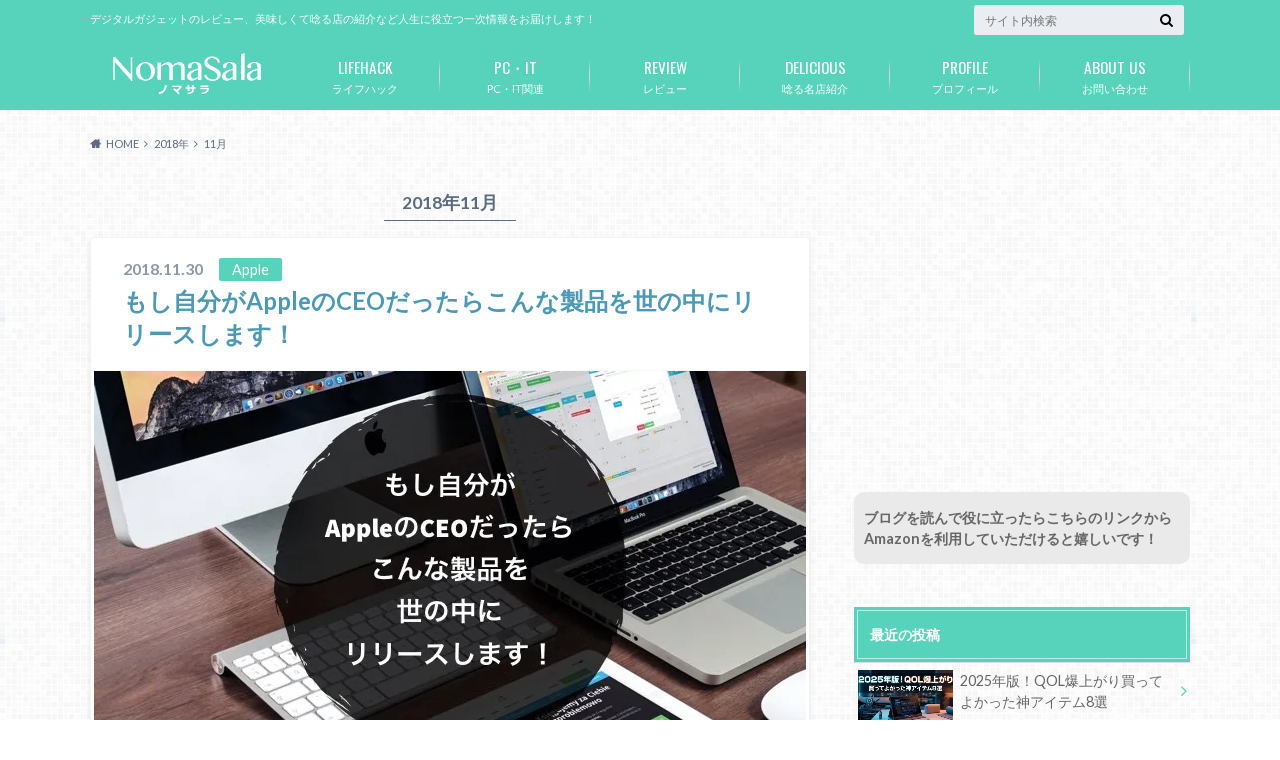

--- FILE ---
content_type: text/html; charset=UTF-8
request_url: https://liquid-sense.com/2018/11/
body_size: 31146
content:
<!doctype html>
<html dir="ltr" lang="ja" prefix="og: https://ogp.me/ns#">

	<head>
		<meta charset="utf-8">

		<meta http-equiv="X-UA-Compatible" content="IE=edge">

		<title>11月, 2018 | ノマサラ</title>

		<meta name="HandheldFriendly" content="True">
		<meta name="MobileOptimized" content="320">
		<meta name="viewport" content="width=device-width, initial-scale=1"/>

		<link rel="pingback" href="https://liquid-sense.com/xmlrpc.php">


<!-- GAタグ -->
<script async src="https://www.googletagmanager.com/gtag/js?id=UA-47295279-1"></script>
<script>
  window.dataLayer = window.dataLayer || [];
  function gtag(){dataLayer.push(arguments);}
  gtag('js', new Date());

  gtag('config', 'UA-47295279-1');
</script>


		
		<!-- All in One SEO 4.9.2 - aioseo.com -->
	<meta name="robots" content="noindex, max-image-preview:large" />
	<link rel="canonical" href="https://liquid-sense.com/2018/11/" />
	<link rel="next" href="https://liquid-sense.com/2018/11/page/2/" />
	<meta name="generator" content="All in One SEO (AIOSEO) 4.9.2" />
		<script type="application/ld+json" class="aioseo-schema">
			{"@context":"https:\/\/schema.org","@graph":[{"@type":"BreadcrumbList","@id":"https:\/\/liquid-sense.com\/2018\/11\/#breadcrumblist","itemListElement":[{"@type":"ListItem","@id":"https:\/\/liquid-sense.com#listItem","position":1,"name":"Home","item":"https:\/\/liquid-sense.com","nextItem":{"@type":"ListItem","@id":"https:\/\/liquid-sense.com\/2018\/#listItem","name":2018}},{"@type":"ListItem","@id":"https:\/\/liquid-sense.com\/2018\/#listItem","position":2,"name":2018,"item":"https:\/\/liquid-sense.com\/2018\/","nextItem":{"@type":"ListItem","@id":"https:\/\/liquid-sense.com\/2018\/11\/#listItem","name":"11"},"previousItem":{"@type":"ListItem","@id":"https:\/\/liquid-sense.com#listItem","name":"Home"}},{"@type":"ListItem","@id":"https:\/\/liquid-sense.com\/2018\/11\/#listItem","position":3,"name":"11","previousItem":{"@type":"ListItem","@id":"https:\/\/liquid-sense.com\/2018\/#listItem","name":2018}}]},{"@type":"CollectionPage","@id":"https:\/\/liquid-sense.com\/2018\/11\/#collectionpage","url":"https:\/\/liquid-sense.com\/2018\/11\/","name":"11\u6708, 2018 | \u30ce\u30de\u30b5\u30e9","inLanguage":"ja","isPartOf":{"@id":"https:\/\/liquid-sense.com\/#website"},"breadcrumb":{"@id":"https:\/\/liquid-sense.com\/2018\/11\/#breadcrumblist"}},{"@type":"Person","@id":"https:\/\/liquid-sense.com\/#person","name":"nomasala","image":{"@type":"ImageObject","@id":"https:\/\/liquid-sense.com\/2018\/11\/#personImage","url":"https:\/\/secure.gravatar.com\/avatar\/e524c77b78ba4b0c139b3eaa5429815829176883bf85e28f52bba61b5ebf4824?s=96&d=mm&r=g","width":96,"height":96,"caption":"nomasala"}},{"@type":"WebSite","@id":"https:\/\/liquid-sense.com\/#website","url":"https:\/\/liquid-sense.com\/","name":"\u30ce\u30de\u30b5\u30e9","description":"\u30c7\u30b8\u30bf\u30eb\u30ac\u30b8\u30a7\u30c3\u30c8\u306e\u30ec\u30d3\u30e5\u30fc\u3001\u7f8e\u5473\u3057\u304f\u3066\u5538\u308b\u5e97\u306e\u7d39\u4ecb\u306a\u3069\u4eba\u751f\u306b\u5f79\u7acb\u3064\u4e00\u6b21\u60c5\u5831\u3092\u304a\u5c4a\u3051\u3057\u307e\u3059\uff01","inLanguage":"ja","publisher":{"@id":"https:\/\/liquid-sense.com\/#person"}}]}
		</script>
		<!-- All in One SEO -->

<link rel='dns-prefetch' href='//ajax.googleapis.com' />
<link rel='dns-prefetch' href='//secure.gravatar.com' />
<link rel='dns-prefetch' href='//stats.wp.com' />
<link rel='dns-prefetch' href='//fonts.googleapis.com' />
<link rel='dns-prefetch' href='//maxcdn.bootstrapcdn.com' />
<link rel='dns-prefetch' href='//v0.wordpress.com' />
<link rel='dns-prefetch' href='//widgets.wp.com' />
<link rel='dns-prefetch' href='//s0.wp.com' />
<link rel='dns-prefetch' href='//0.gravatar.com' />
<link rel='dns-prefetch' href='//1.gravatar.com' />
<link rel='dns-prefetch' href='//2.gravatar.com' />
<link rel='dns-prefetch' href='//www.googletagmanager.com' />
<link rel='dns-prefetch' href='//pagead2.googlesyndication.com' />
<link rel='preconnect' href='//i0.wp.com' />
<link rel='preconnect' href='//c0.wp.com' />
<link rel="alternate" type="application/rss+xml" title="ノマサラ &raquo; フィード" href="https://liquid-sense.com/feed/" />
<link rel="alternate" type="application/rss+xml" title="ノマサラ &raquo; コメントフィード" href="https://liquid-sense.com/comments/feed/" />
<script type="text/javascript" id="wpp-js" src="https://liquid-sense.com/wp-content/plugins/wordpress-popular-posts/assets/js/wpp.min.js?ver=7.3.6" data-sampling="0" data-sampling-rate="100" data-api-url="https://liquid-sense.com/wp-json/wordpress-popular-posts" data-post-id="0" data-token="68171c4d84" data-lang="0" data-debug="0"></script>
		<!-- This site uses the Google Analytics by MonsterInsights plugin v9.11.1 - Using Analytics tracking - https://www.monsterinsights.com/ -->
							<script src="//www.googletagmanager.com/gtag/js?id=G-FLV6M87MNJ"  data-cfasync="false" data-wpfc-render="false" type="text/javascript" async></script>
			<script data-cfasync="false" data-wpfc-render="false" type="text/javascript">
				var mi_version = '9.11.1';
				var mi_track_user = true;
				var mi_no_track_reason = '';
								var MonsterInsightsDefaultLocations = {"page_location":"https:\/\/liquid-sense.com\/2018\/11\/"};
								if ( typeof MonsterInsightsPrivacyGuardFilter === 'function' ) {
					var MonsterInsightsLocations = (typeof MonsterInsightsExcludeQuery === 'object') ? MonsterInsightsPrivacyGuardFilter( MonsterInsightsExcludeQuery ) : MonsterInsightsPrivacyGuardFilter( MonsterInsightsDefaultLocations );
				} else {
					var MonsterInsightsLocations = (typeof MonsterInsightsExcludeQuery === 'object') ? MonsterInsightsExcludeQuery : MonsterInsightsDefaultLocations;
				}

								var disableStrs = [
										'ga-disable-G-FLV6M87MNJ',
									];

				/* Function to detect opted out users */
				function __gtagTrackerIsOptedOut() {
					for (var index = 0; index < disableStrs.length; index++) {
						if (document.cookie.indexOf(disableStrs[index] + '=true') > -1) {
							return true;
						}
					}

					return false;
				}

				/* Disable tracking if the opt-out cookie exists. */
				if (__gtagTrackerIsOptedOut()) {
					for (var index = 0; index < disableStrs.length; index++) {
						window[disableStrs[index]] = true;
					}
				}

				/* Opt-out function */
				function __gtagTrackerOptout() {
					for (var index = 0; index < disableStrs.length; index++) {
						document.cookie = disableStrs[index] + '=true; expires=Thu, 31 Dec 2099 23:59:59 UTC; path=/';
						window[disableStrs[index]] = true;
					}
				}

				if ('undefined' === typeof gaOptout) {
					function gaOptout() {
						__gtagTrackerOptout();
					}
				}
								window.dataLayer = window.dataLayer || [];

				window.MonsterInsightsDualTracker = {
					helpers: {},
					trackers: {},
				};
				if (mi_track_user) {
					function __gtagDataLayer() {
						dataLayer.push(arguments);
					}

					function __gtagTracker(type, name, parameters) {
						if (!parameters) {
							parameters = {};
						}

						if (parameters.send_to) {
							__gtagDataLayer.apply(null, arguments);
							return;
						}

						if (type === 'event') {
														parameters.send_to = monsterinsights_frontend.v4_id;
							var hookName = name;
							if (typeof parameters['event_category'] !== 'undefined') {
								hookName = parameters['event_category'] + ':' + name;
							}

							if (typeof MonsterInsightsDualTracker.trackers[hookName] !== 'undefined') {
								MonsterInsightsDualTracker.trackers[hookName](parameters);
							} else {
								__gtagDataLayer('event', name, parameters);
							}
							
						} else {
							__gtagDataLayer.apply(null, arguments);
						}
					}

					__gtagTracker('js', new Date());
					__gtagTracker('set', {
						'developer_id.dZGIzZG': true,
											});
					if ( MonsterInsightsLocations.page_location ) {
						__gtagTracker('set', MonsterInsightsLocations);
					}
										__gtagTracker('config', 'G-FLV6M87MNJ', {"forceSSL":"true","link_attribution":"true"} );
										window.gtag = __gtagTracker;										(function () {
						/* https://developers.google.com/analytics/devguides/collection/analyticsjs/ */
						/* ga and __gaTracker compatibility shim. */
						var noopfn = function () {
							return null;
						};
						var newtracker = function () {
							return new Tracker();
						};
						var Tracker = function () {
							return null;
						};
						var p = Tracker.prototype;
						p.get = noopfn;
						p.set = noopfn;
						p.send = function () {
							var args = Array.prototype.slice.call(arguments);
							args.unshift('send');
							__gaTracker.apply(null, args);
						};
						var __gaTracker = function () {
							var len = arguments.length;
							if (len === 0) {
								return;
							}
							var f = arguments[len - 1];
							if (typeof f !== 'object' || f === null || typeof f.hitCallback !== 'function') {
								if ('send' === arguments[0]) {
									var hitConverted, hitObject = false, action;
									if ('event' === arguments[1]) {
										if ('undefined' !== typeof arguments[3]) {
											hitObject = {
												'eventAction': arguments[3],
												'eventCategory': arguments[2],
												'eventLabel': arguments[4],
												'value': arguments[5] ? arguments[5] : 1,
											}
										}
									}
									if ('pageview' === arguments[1]) {
										if ('undefined' !== typeof arguments[2]) {
											hitObject = {
												'eventAction': 'page_view',
												'page_path': arguments[2],
											}
										}
									}
									if (typeof arguments[2] === 'object') {
										hitObject = arguments[2];
									}
									if (typeof arguments[5] === 'object') {
										Object.assign(hitObject, arguments[5]);
									}
									if ('undefined' !== typeof arguments[1].hitType) {
										hitObject = arguments[1];
										if ('pageview' === hitObject.hitType) {
											hitObject.eventAction = 'page_view';
										}
									}
									if (hitObject) {
										action = 'timing' === arguments[1].hitType ? 'timing_complete' : hitObject.eventAction;
										hitConverted = mapArgs(hitObject);
										__gtagTracker('event', action, hitConverted);
									}
								}
								return;
							}

							function mapArgs(args) {
								var arg, hit = {};
								var gaMap = {
									'eventCategory': 'event_category',
									'eventAction': 'event_action',
									'eventLabel': 'event_label',
									'eventValue': 'event_value',
									'nonInteraction': 'non_interaction',
									'timingCategory': 'event_category',
									'timingVar': 'name',
									'timingValue': 'value',
									'timingLabel': 'event_label',
									'page': 'page_path',
									'location': 'page_location',
									'title': 'page_title',
									'referrer' : 'page_referrer',
								};
								for (arg in args) {
																		if (!(!args.hasOwnProperty(arg) || !gaMap.hasOwnProperty(arg))) {
										hit[gaMap[arg]] = args[arg];
									} else {
										hit[arg] = args[arg];
									}
								}
								return hit;
							}

							try {
								f.hitCallback();
							} catch (ex) {
							}
						};
						__gaTracker.create = newtracker;
						__gaTracker.getByName = newtracker;
						__gaTracker.getAll = function () {
							return [];
						};
						__gaTracker.remove = noopfn;
						__gaTracker.loaded = true;
						window['__gaTracker'] = __gaTracker;
					})();
									} else {
										console.log("");
					(function () {
						function __gtagTracker() {
							return null;
						}

						window['__gtagTracker'] = __gtagTracker;
						window['gtag'] = __gtagTracker;
					})();
									}
			</script>
							<!-- / Google Analytics by MonsterInsights -->
		<style id='wp-img-auto-sizes-contain-inline-css' type='text/css'>
img:is([sizes=auto i],[sizes^="auto," i]){contain-intrinsic-size:3000px 1500px}
/*# sourceURL=wp-img-auto-sizes-contain-inline-css */
</style>
<style id='wp-emoji-styles-inline-css' type='text/css'>

	img.wp-smiley, img.emoji {
		display: inline !important;
		border: none !important;
		box-shadow: none !important;
		height: 1em !important;
		width: 1em !important;
		margin: 0 0.07em !important;
		vertical-align: -0.1em !important;
		background: none !important;
		padding: 0 !important;
	}
/*# sourceURL=wp-emoji-styles-inline-css */
</style>
<style id='wp-block-library-inline-css' type='text/css'>
:root{--wp-block-synced-color:#7a00df;--wp-block-synced-color--rgb:122,0,223;--wp-bound-block-color:var(--wp-block-synced-color);--wp-editor-canvas-background:#ddd;--wp-admin-theme-color:#007cba;--wp-admin-theme-color--rgb:0,124,186;--wp-admin-theme-color-darker-10:#006ba1;--wp-admin-theme-color-darker-10--rgb:0,107,160.5;--wp-admin-theme-color-darker-20:#005a87;--wp-admin-theme-color-darker-20--rgb:0,90,135;--wp-admin-border-width-focus:2px}@media (min-resolution:192dpi){:root{--wp-admin-border-width-focus:1.5px}}.wp-element-button{cursor:pointer}:root .has-very-light-gray-background-color{background-color:#eee}:root .has-very-dark-gray-background-color{background-color:#313131}:root .has-very-light-gray-color{color:#eee}:root .has-very-dark-gray-color{color:#313131}:root .has-vivid-green-cyan-to-vivid-cyan-blue-gradient-background{background:linear-gradient(135deg,#00d084,#0693e3)}:root .has-purple-crush-gradient-background{background:linear-gradient(135deg,#34e2e4,#4721fb 50%,#ab1dfe)}:root .has-hazy-dawn-gradient-background{background:linear-gradient(135deg,#faaca8,#dad0ec)}:root .has-subdued-olive-gradient-background{background:linear-gradient(135deg,#fafae1,#67a671)}:root .has-atomic-cream-gradient-background{background:linear-gradient(135deg,#fdd79a,#004a59)}:root .has-nightshade-gradient-background{background:linear-gradient(135deg,#330968,#31cdcf)}:root .has-midnight-gradient-background{background:linear-gradient(135deg,#020381,#2874fc)}:root{--wp--preset--font-size--normal:16px;--wp--preset--font-size--huge:42px}.has-regular-font-size{font-size:1em}.has-larger-font-size{font-size:2.625em}.has-normal-font-size{font-size:var(--wp--preset--font-size--normal)}.has-huge-font-size{font-size:var(--wp--preset--font-size--huge)}.has-text-align-center{text-align:center}.has-text-align-left{text-align:left}.has-text-align-right{text-align:right}.has-fit-text{white-space:nowrap!important}#end-resizable-editor-section{display:none}.aligncenter{clear:both}.items-justified-left{justify-content:flex-start}.items-justified-center{justify-content:center}.items-justified-right{justify-content:flex-end}.items-justified-space-between{justify-content:space-between}.screen-reader-text{border:0;clip-path:inset(50%);height:1px;margin:-1px;overflow:hidden;padding:0;position:absolute;width:1px;word-wrap:normal!important}.screen-reader-text:focus{background-color:#ddd;clip-path:none;color:#444;display:block;font-size:1em;height:auto;left:5px;line-height:normal;padding:15px 23px 14px;text-decoration:none;top:5px;width:auto;z-index:100000}html :where(.has-border-color){border-style:solid}html :where([style*=border-top-color]){border-top-style:solid}html :where([style*=border-right-color]){border-right-style:solid}html :where([style*=border-bottom-color]){border-bottom-style:solid}html :where([style*=border-left-color]){border-left-style:solid}html :where([style*=border-width]){border-style:solid}html :where([style*=border-top-width]){border-top-style:solid}html :where([style*=border-right-width]){border-right-style:solid}html :where([style*=border-bottom-width]){border-bottom-style:solid}html :where([style*=border-left-width]){border-left-style:solid}html :where(img[class*=wp-image-]){height:auto;max-width:100%}:where(figure){margin:0 0 1em}html :where(.is-position-sticky){--wp-admin--admin-bar--position-offset:var(--wp-admin--admin-bar--height,0px)}@media screen and (max-width:600px){html :where(.is-position-sticky){--wp-admin--admin-bar--position-offset:0px}}

/*# sourceURL=wp-block-library-inline-css */
</style><style id='global-styles-inline-css' type='text/css'>
:root{--wp--preset--aspect-ratio--square: 1;--wp--preset--aspect-ratio--4-3: 4/3;--wp--preset--aspect-ratio--3-4: 3/4;--wp--preset--aspect-ratio--3-2: 3/2;--wp--preset--aspect-ratio--2-3: 2/3;--wp--preset--aspect-ratio--16-9: 16/9;--wp--preset--aspect-ratio--9-16: 9/16;--wp--preset--color--black: #000000;--wp--preset--color--cyan-bluish-gray: #abb8c3;--wp--preset--color--white: #ffffff;--wp--preset--color--pale-pink: #f78da7;--wp--preset--color--vivid-red: #cf2e2e;--wp--preset--color--luminous-vivid-orange: #ff6900;--wp--preset--color--luminous-vivid-amber: #fcb900;--wp--preset--color--light-green-cyan: #7bdcb5;--wp--preset--color--vivid-green-cyan: #00d084;--wp--preset--color--pale-cyan-blue: #8ed1fc;--wp--preset--color--vivid-cyan-blue: #0693e3;--wp--preset--color--vivid-purple: #9b51e0;--wp--preset--gradient--vivid-cyan-blue-to-vivid-purple: linear-gradient(135deg,rgb(6,147,227) 0%,rgb(155,81,224) 100%);--wp--preset--gradient--light-green-cyan-to-vivid-green-cyan: linear-gradient(135deg,rgb(122,220,180) 0%,rgb(0,208,130) 100%);--wp--preset--gradient--luminous-vivid-amber-to-luminous-vivid-orange: linear-gradient(135deg,rgb(252,185,0) 0%,rgb(255,105,0) 100%);--wp--preset--gradient--luminous-vivid-orange-to-vivid-red: linear-gradient(135deg,rgb(255,105,0) 0%,rgb(207,46,46) 100%);--wp--preset--gradient--very-light-gray-to-cyan-bluish-gray: linear-gradient(135deg,rgb(238,238,238) 0%,rgb(169,184,195) 100%);--wp--preset--gradient--cool-to-warm-spectrum: linear-gradient(135deg,rgb(74,234,220) 0%,rgb(151,120,209) 20%,rgb(207,42,186) 40%,rgb(238,44,130) 60%,rgb(251,105,98) 80%,rgb(254,248,76) 100%);--wp--preset--gradient--blush-light-purple: linear-gradient(135deg,rgb(255,206,236) 0%,rgb(152,150,240) 100%);--wp--preset--gradient--blush-bordeaux: linear-gradient(135deg,rgb(254,205,165) 0%,rgb(254,45,45) 50%,rgb(107,0,62) 100%);--wp--preset--gradient--luminous-dusk: linear-gradient(135deg,rgb(255,203,112) 0%,rgb(199,81,192) 50%,rgb(65,88,208) 100%);--wp--preset--gradient--pale-ocean: linear-gradient(135deg,rgb(255,245,203) 0%,rgb(182,227,212) 50%,rgb(51,167,181) 100%);--wp--preset--gradient--electric-grass: linear-gradient(135deg,rgb(202,248,128) 0%,rgb(113,206,126) 100%);--wp--preset--gradient--midnight: linear-gradient(135deg,rgb(2,3,129) 0%,rgb(40,116,252) 100%);--wp--preset--font-size--small: 13px;--wp--preset--font-size--medium: 20px;--wp--preset--font-size--large: 36px;--wp--preset--font-size--x-large: 42px;--wp--preset--spacing--20: 0.44rem;--wp--preset--spacing--30: 0.67rem;--wp--preset--spacing--40: 1rem;--wp--preset--spacing--50: 1.5rem;--wp--preset--spacing--60: 2.25rem;--wp--preset--spacing--70: 3.38rem;--wp--preset--spacing--80: 5.06rem;--wp--preset--shadow--natural: 6px 6px 9px rgba(0, 0, 0, 0.2);--wp--preset--shadow--deep: 12px 12px 50px rgba(0, 0, 0, 0.4);--wp--preset--shadow--sharp: 6px 6px 0px rgba(0, 0, 0, 0.2);--wp--preset--shadow--outlined: 6px 6px 0px -3px rgb(255, 255, 255), 6px 6px rgb(0, 0, 0);--wp--preset--shadow--crisp: 6px 6px 0px rgb(0, 0, 0);}:where(.is-layout-flex){gap: 0.5em;}:where(.is-layout-grid){gap: 0.5em;}body .is-layout-flex{display: flex;}.is-layout-flex{flex-wrap: wrap;align-items: center;}.is-layout-flex > :is(*, div){margin: 0;}body .is-layout-grid{display: grid;}.is-layout-grid > :is(*, div){margin: 0;}:where(.wp-block-columns.is-layout-flex){gap: 2em;}:where(.wp-block-columns.is-layout-grid){gap: 2em;}:where(.wp-block-post-template.is-layout-flex){gap: 1.25em;}:where(.wp-block-post-template.is-layout-grid){gap: 1.25em;}.has-black-color{color: var(--wp--preset--color--black) !important;}.has-cyan-bluish-gray-color{color: var(--wp--preset--color--cyan-bluish-gray) !important;}.has-white-color{color: var(--wp--preset--color--white) !important;}.has-pale-pink-color{color: var(--wp--preset--color--pale-pink) !important;}.has-vivid-red-color{color: var(--wp--preset--color--vivid-red) !important;}.has-luminous-vivid-orange-color{color: var(--wp--preset--color--luminous-vivid-orange) !important;}.has-luminous-vivid-amber-color{color: var(--wp--preset--color--luminous-vivid-amber) !important;}.has-light-green-cyan-color{color: var(--wp--preset--color--light-green-cyan) !important;}.has-vivid-green-cyan-color{color: var(--wp--preset--color--vivid-green-cyan) !important;}.has-pale-cyan-blue-color{color: var(--wp--preset--color--pale-cyan-blue) !important;}.has-vivid-cyan-blue-color{color: var(--wp--preset--color--vivid-cyan-blue) !important;}.has-vivid-purple-color{color: var(--wp--preset--color--vivid-purple) !important;}.has-black-background-color{background-color: var(--wp--preset--color--black) !important;}.has-cyan-bluish-gray-background-color{background-color: var(--wp--preset--color--cyan-bluish-gray) !important;}.has-white-background-color{background-color: var(--wp--preset--color--white) !important;}.has-pale-pink-background-color{background-color: var(--wp--preset--color--pale-pink) !important;}.has-vivid-red-background-color{background-color: var(--wp--preset--color--vivid-red) !important;}.has-luminous-vivid-orange-background-color{background-color: var(--wp--preset--color--luminous-vivid-orange) !important;}.has-luminous-vivid-amber-background-color{background-color: var(--wp--preset--color--luminous-vivid-amber) !important;}.has-light-green-cyan-background-color{background-color: var(--wp--preset--color--light-green-cyan) !important;}.has-vivid-green-cyan-background-color{background-color: var(--wp--preset--color--vivid-green-cyan) !important;}.has-pale-cyan-blue-background-color{background-color: var(--wp--preset--color--pale-cyan-blue) !important;}.has-vivid-cyan-blue-background-color{background-color: var(--wp--preset--color--vivid-cyan-blue) !important;}.has-vivid-purple-background-color{background-color: var(--wp--preset--color--vivid-purple) !important;}.has-black-border-color{border-color: var(--wp--preset--color--black) !important;}.has-cyan-bluish-gray-border-color{border-color: var(--wp--preset--color--cyan-bluish-gray) !important;}.has-white-border-color{border-color: var(--wp--preset--color--white) !important;}.has-pale-pink-border-color{border-color: var(--wp--preset--color--pale-pink) !important;}.has-vivid-red-border-color{border-color: var(--wp--preset--color--vivid-red) !important;}.has-luminous-vivid-orange-border-color{border-color: var(--wp--preset--color--luminous-vivid-orange) !important;}.has-luminous-vivid-amber-border-color{border-color: var(--wp--preset--color--luminous-vivid-amber) !important;}.has-light-green-cyan-border-color{border-color: var(--wp--preset--color--light-green-cyan) !important;}.has-vivid-green-cyan-border-color{border-color: var(--wp--preset--color--vivid-green-cyan) !important;}.has-pale-cyan-blue-border-color{border-color: var(--wp--preset--color--pale-cyan-blue) !important;}.has-vivid-cyan-blue-border-color{border-color: var(--wp--preset--color--vivid-cyan-blue) !important;}.has-vivid-purple-border-color{border-color: var(--wp--preset--color--vivid-purple) !important;}.has-vivid-cyan-blue-to-vivid-purple-gradient-background{background: var(--wp--preset--gradient--vivid-cyan-blue-to-vivid-purple) !important;}.has-light-green-cyan-to-vivid-green-cyan-gradient-background{background: var(--wp--preset--gradient--light-green-cyan-to-vivid-green-cyan) !important;}.has-luminous-vivid-amber-to-luminous-vivid-orange-gradient-background{background: var(--wp--preset--gradient--luminous-vivid-amber-to-luminous-vivid-orange) !important;}.has-luminous-vivid-orange-to-vivid-red-gradient-background{background: var(--wp--preset--gradient--luminous-vivid-orange-to-vivid-red) !important;}.has-very-light-gray-to-cyan-bluish-gray-gradient-background{background: var(--wp--preset--gradient--very-light-gray-to-cyan-bluish-gray) !important;}.has-cool-to-warm-spectrum-gradient-background{background: var(--wp--preset--gradient--cool-to-warm-spectrum) !important;}.has-blush-light-purple-gradient-background{background: var(--wp--preset--gradient--blush-light-purple) !important;}.has-blush-bordeaux-gradient-background{background: var(--wp--preset--gradient--blush-bordeaux) !important;}.has-luminous-dusk-gradient-background{background: var(--wp--preset--gradient--luminous-dusk) !important;}.has-pale-ocean-gradient-background{background: var(--wp--preset--gradient--pale-ocean) !important;}.has-electric-grass-gradient-background{background: var(--wp--preset--gradient--electric-grass) !important;}.has-midnight-gradient-background{background: var(--wp--preset--gradient--midnight) !important;}.has-small-font-size{font-size: var(--wp--preset--font-size--small) !important;}.has-medium-font-size{font-size: var(--wp--preset--font-size--medium) !important;}.has-large-font-size{font-size: var(--wp--preset--font-size--large) !important;}.has-x-large-font-size{font-size: var(--wp--preset--font-size--x-large) !important;}
/*# sourceURL=global-styles-inline-css */
</style>

<style id='classic-theme-styles-inline-css' type='text/css'>
/*! This file is auto-generated */
.wp-block-button__link{color:#fff;background-color:#32373c;border-radius:9999px;box-shadow:none;text-decoration:none;padding:calc(.667em + 2px) calc(1.333em + 2px);font-size:1.125em}.wp-block-file__button{background:#32373c;color:#fff;text-decoration:none}
/*# sourceURL=/wp-includes/css/classic-themes.min.css */
</style>
<link rel='stylesheet' id='contact-form-7-css' href='https://liquid-sense.com/wp-content/plugins/contact-form-7/includes/css/styles.css' type='text/css' media='all' />
<link rel='stylesheet' id='toc-screen-css' href='https://liquid-sense.com/wp-content/plugins/table-of-contents-plus/screen.min.css' type='text/css' media='all' />
<link rel='stylesheet' id='dashicons-css' href='https://c0.wp.com/c/6.9/wp-includes/css/dashicons.min.css' type='text/css' media='all' />
<link rel='stylesheet' id='thickbox-css' href='https://c0.wp.com/c/6.9/wp-includes/js/thickbox/thickbox.css' type='text/css' media='all' />
<link rel='stylesheet' id='wordpress-popular-posts-css-css' href='https://liquid-sense.com/wp-content/plugins/wordpress-popular-posts/assets/css/wpp.css' type='text/css' media='all' />
<link rel='stylesheet' id='yyi_rinker_stylesheet-css' href='https://liquid-sense.com/wp-content/plugins/yyi-rinker/css/style.css?v=1.11.1' type='text/css' media='all' />
<link rel='stylesheet' id='style-css' href='https://liquid-sense.com/wp-content/themes/albatros/style.css' type='text/css' media='all' />
<link rel='stylesheet' id='child-style-css' href='https://liquid-sense.com/wp-content/themes/albatros_custom/style.css' type='text/css' media='all' />
<link rel='stylesheet' id='shortcode-css' href='https://liquid-sense.com/wp-content/themes/albatros/library/css/shortcode.css' type='text/css' media='all' />
<link crossorigin="anonymous" rel='stylesheet' id='gf_Oswald-css' href='//fonts.googleapis.com/css?family=Oswald%3A400%2C300%2C700' type='text/css' media='all' />
<link crossorigin="anonymous" rel='stylesheet' id='gf_Lato-css' href='//fonts.googleapis.com/css?family=Lato%3A400%2C700%2C400italic%2C700italic' type='text/css' media='all' />
<link crossorigin="anonymous" rel='stylesheet' id='fontawesome-css' href='//maxcdn.bootstrapcdn.com/font-awesome/4.6.0/css/font-awesome.min.css' type='text/css' media='all' />
<link rel='stylesheet' id='jetpack_likes-css' href='https://c0.wp.com/p/jetpack/15.3.1/modules/likes/style.css' type='text/css' media='all' />
<style id='jetpack_facebook_likebox-inline-css' type='text/css'>
.widget_facebook_likebox {
	overflow: hidden;
}

/*# sourceURL=https://liquid-sense.com/wp-content/plugins/jetpack/modules/widgets/facebook-likebox/style.css */
</style>
<link rel='stylesheet' id='pochipp-front-css' href='https://liquid-sense.com/wp-content/plugins/pochipp/dist/css/style.css' type='text/css' media='all' />
<script type="text/javascript" src="https://liquid-sense.com/wp-content/plugins/google-analytics-for-wordpress/assets/js/frontend-gtag.min.js" id="monsterinsights-frontend-script-js" async="async" data-wp-strategy="async"></script>
<script data-cfasync="false" data-wpfc-render="false" type="text/javascript" id='monsterinsights-frontend-script-js-extra'>/* <![CDATA[ */
var monsterinsights_frontend = {"js_events_tracking":"true","download_extensions":"doc,pdf,ppt,zip,xls,docx,pptx,xlsx","inbound_paths":"[{\"path\":\"\\\/go\\\/\",\"label\":\"affiliate\"},{\"path\":\"\\\/recommend\\\/\",\"label\":\"affiliate\"}]","home_url":"https:\/\/liquid-sense.com","hash_tracking":"false","v4_id":"G-FLV6M87MNJ"};/* ]]> */
</script>
<script type="text/javascript" src="//ajax.googleapis.com/ajax/libs/jquery/1.12.2/jquery.min.js" id="jquery-js"></script>
<script type="text/javascript" src="https://liquid-sense.com/wp-content/plugins/yyi-rinker/js/event-tracking.js?v=1.11.1" id="yyi_rinker_event_tracking_script-js"></script>
<script type="text/javascript" src="https://liquid-sense.com/wp-content/plugins/yyi-rinker/js/front.js?v=1.11.1" id="yyi_rinker_front_script-js"></script>
<link rel="https://api.w.org/" href="https://liquid-sense.com/wp-json/" /><meta name="generator" content="Site Kit by Google 1.168.0" />	<style>img#wpstats{display:none}</style>
		<link rel="apple-touch-icon" sizes="57x57" href="/wp-content/uploads/fbrfg/apple-touch-icon-57x57.png">
<link rel="apple-touch-icon" sizes="60x60" href="/wp-content/uploads/fbrfg/apple-touch-icon-60x60.png">
<link rel="apple-touch-icon" sizes="72x72" href="/wp-content/uploads/fbrfg/apple-touch-icon-72x72.png">
<link rel="apple-touch-icon" sizes="76x76" href="/wp-content/uploads/fbrfg/apple-touch-icon-76x76.png">
<link rel="apple-touch-icon" sizes="114x114" href="/wp-content/uploads/fbrfg/apple-touch-icon-114x114.png">
<link rel="apple-touch-icon" sizes="120x120" href="/wp-content/uploads/fbrfg/apple-touch-icon-120x120.png">
<link rel="apple-touch-icon" sizes="144x144" href="/wp-content/uploads/fbrfg/apple-touch-icon-144x144.png">
<link rel="apple-touch-icon" sizes="152x152" href="/wp-content/uploads/fbrfg/apple-touch-icon-152x152.png">
<link rel="apple-touch-icon" sizes="180x180" href="/wp-content/uploads/fbrfg/apple-touch-icon-180x180.png">
<link rel="icon" type="image/png" href="/wp-content/uploads/fbrfg/favicon-32x32.png" sizes="32x32">
<link rel="icon" type="image/png" href="/wp-content/uploads/fbrfg/android-chrome-192x192.png" sizes="192x192">
<link rel="icon" type="image/png" href="/wp-content/uploads/fbrfg/favicon-96x96.png" sizes="96x96">
<link rel="icon" type="image/png" href="/wp-content/uploads/fbrfg/favicon-16x16.png" sizes="16x16">
<link rel="manifest" href="/wp-content/uploads/fbrfg/manifest.json">
<link rel="shortcut icon" href="/wp-content/uploads/fbrfg/favicon.ico">
<meta name="msapplication-TileColor" content="#da532c">
<meta name="msapplication-TileImage" content="/wp-content/uploads/fbrfg/mstile-144x144.png">
<meta name="msapplication-config" content="/wp-content/uploads/fbrfg/browserconfig.xml">
<meta name="theme-color" content="#ffffff">            <style id="wpp-loading-animation-styles">@-webkit-keyframes bgslide{from{background-position-x:0}to{background-position-x:-200%}}@keyframes bgslide{from{background-position-x:0}to{background-position-x:-200%}}.wpp-widget-block-placeholder,.wpp-shortcode-placeholder{margin:0 auto;width:60px;height:3px;background:#dd3737;background:linear-gradient(90deg,#dd3737 0%,#571313 10%,#dd3737 100%);background-size:200% auto;border-radius:3px;-webkit-animation:bgslide 1s infinite linear;animation:bgslide 1s infinite linear}</style>
            <script type="text/javascript" language="javascript">
    var vc_pid = "886520485";
</script><script type="text/javascript" src="//aml.valuecommerce.com/vcdal.js" async></script><style>
.yyi-rinker-images {
    display: flex;
    justify-content: center;
    align-items: center;
    position: relative;

}
div.yyi-rinker-image img.yyi-rinker-main-img.hidden {
    display: none;
}

.yyi-rinker-images-arrow {
    cursor: pointer;
    position: absolute;
    top: 50%;
    display: block;
    margin-top: -11px;
    opacity: 0.6;
    width: 22px;
}

.yyi-rinker-images-arrow-left{
    left: -10px;
}
.yyi-rinker-images-arrow-right{
    right: -10px;
}

.yyi-rinker-images-arrow-left.hidden {
    display: none;
}

.yyi-rinker-images-arrow-right.hidden {
    display: none;
}
div.yyi-rinker-contents.yyi-rinker-design-tate  div.yyi-rinker-box{
    flex-direction: column;
}

div.yyi-rinker-contents.yyi-rinker-design-slim div.yyi-rinker-box .yyi-rinker-links {
    flex-direction: column;
}

div.yyi-rinker-contents.yyi-rinker-design-slim div.yyi-rinker-info {
    width: 100%;
}

div.yyi-rinker-contents.yyi-rinker-design-slim .yyi-rinker-title {
    text-align: center;
}

div.yyi-rinker-contents.yyi-rinker-design-slim .yyi-rinker-links {
    text-align: center;
}
div.yyi-rinker-contents.yyi-rinker-design-slim .yyi-rinker-image {
    margin: auto;
}

div.yyi-rinker-contents.yyi-rinker-design-slim div.yyi-rinker-info ul.yyi-rinker-links li {
	align-self: stretch;
}
div.yyi-rinker-contents.yyi-rinker-design-slim div.yyi-rinker-box div.yyi-rinker-info {
	padding: 0;
}
div.yyi-rinker-contents.yyi-rinker-design-slim div.yyi-rinker-box {
	flex-direction: column;
	padding: 14px 5px 0;
}

.yyi-rinker-design-slim div.yyi-rinker-box div.yyi-rinker-info {
	text-align: center;
}

.yyi-rinker-design-slim div.price-box span.price {
	display: block;
}

div.yyi-rinker-contents.yyi-rinker-design-slim div.yyi-rinker-info div.yyi-rinker-title a{
	font-size:16px;
}

div.yyi-rinker-contents.yyi-rinker-design-slim ul.yyi-rinker-links li.amazonkindlelink:before,  div.yyi-rinker-contents.yyi-rinker-design-slim ul.yyi-rinker-links li.amazonlink:before,  div.yyi-rinker-contents.yyi-rinker-design-slim ul.yyi-rinker-links li.rakutenlink:before, div.yyi-rinker-contents.yyi-rinker-design-slim ul.yyi-rinker-links li.yahoolink:before, div.yyi-rinker-contents.yyi-rinker-design-slim ul.yyi-rinker-links li.mercarilink:before {
	font-size:12px;
}

div.yyi-rinker-contents.yyi-rinker-design-slim ul.yyi-rinker-links li a {
	font-size: 13px;
}
.entry-content ul.yyi-rinker-links li {
	padding: 0;
}

div.yyi-rinker-contents .yyi-rinker-attention.attention_desing_right_ribbon {
    width: 89px;
    height: 91px;
    position: absolute;
    top: -1px;
    right: -1px;
    left: auto;
    overflow: hidden;
}

div.yyi-rinker-contents .yyi-rinker-attention.attention_desing_right_ribbon span {
    display: inline-block;
    width: 146px;
    position: absolute;
    padding: 4px 0;
    left: -13px;
    top: 12px;
    text-align: center;
    font-size: 12px;
    line-height: 24px;
    -webkit-transform: rotate(45deg);
    transform: rotate(45deg);
    box-shadow: 0 1px 3px rgba(0, 0, 0, 0.2);
}

div.yyi-rinker-contents .yyi-rinker-attention.attention_desing_right_ribbon {
    background: none;
}
.yyi-rinker-attention.attention_desing_right_ribbon .yyi-rinker-attention-after,
.yyi-rinker-attention.attention_desing_right_ribbon .yyi-rinker-attention-before{
display:none;
}
div.yyi-rinker-use-right_ribbon div.yyi-rinker-title {
    margin-right: 2rem;
}

				</style><!-- Pochipp -->
<style id="pchpp_custom_style">:root{--pchpp-color-inline: #069A8E;--pchpp-color-custom: #5ca250;--pchpp-color-custom-2: #8e59e4;--pchpp-color-amazon: #f99a0c;--pchpp-color-rakuten: #e0423c;--pchpp-color-yahoo: #438ee8;--pchpp-color-mercari: #3c3c3c;--pchpp-inline-bg-color: var(--pchpp-color-inline);--pchpp-inline-txt-color: #fff;--pchpp-inline-shadow: 0 1px 4px -1px rgba(0, 0, 0, 0.2);--pchpp-inline-radius: 0px;--pchpp-inline-width: auto;}</style>
<script id="pchpp_vars">window.pchppVars = {};window.pchppVars.ajaxUrl = "https://liquid-sense.com/wp-admin/admin-ajax.php";window.pchppVars.ajaxNonce = "fab525730e";</script>
<script type="text/javascript" language="javascript">var vc_pid = "886520485";</script>
<!-- / Pochipp -->
<style type="text/css">
body{color: #5c6b80;}
a{color: #4B99B5;}
a:hover{color: #74B7CF;}
#main .article footer .post-categories li a,#main .article footer .tags a{  background: #4B99B5;  border:1px solid #4B99B5;}
#main .article footer .tags a{color:#4B99B5; background: none;}
#main .article footer .post-categories li a:hover,#main .article footer .tags a:hover{ background:#74B7CF;  border-color:#74B7CF;}
input[type="text"],input[type="password"],input[type="datetime"],input[type="datetime-local"],input[type="date"],input[type="month"],input[type="time"],input[type="week"],input[type="number"],input[type="email"],input[type="url"],input[type="search"],input[type="tel"],input[type="color"],select,textarea,.field { background-color: #eaedf2;}
/*ヘッダー*/
.header{background: #56d3ba;}
.header .subnav .site_description,.header .mobile_site_description{color:  #fff;}
.nav li a,.subnav .linklist li a,.subnav .linklist li a:before {color: #fff;}
.nav li a:hover,.subnav .linklist li a:hover{color:#FFFF00;}
.subnav .contactbutton a{background: #235D72;}
.subnav .contactbutton a:hover{background:#3F7E94;}
@media only screen and (min-width: 768px) {
	.nav ul {background: #323944;}
	.nav li ul.sub-menu li a{color: #B0B4BA;}
}
/*メインエリア*/
.byline .cat-name{background: #56d3ba; color:  #fff;}
.widgettitle {background: #56d3ba; color:  #fff;}
.widget li a:after{color: #56d3ba!important;}

/* 投稿ページ吹き出し見出し */
.single .entry-content h2{background: #5C6B80;}
.single .entry-content h2:after{border-top-color:#5C6B80;}
/* リスト要素 */
.entry-content ul li:before{ background: #5C6B80;}
.entry-content ol li:before{ background: #5C6B80;}
/* カテゴリーラベル */
.single .authorbox .author-newpost li .cat-name,.related-box li .cat-name{ background: #56d3ba;color:  #fff;}
/* CTA */
.cta-inner{ background: #323944;}
/* ローカルナビ */
.local-nav .title a{ background: #4B99B5;}
.local-nav .current_page_item a{color:#4B99B5;}
/* ランキングバッジ */
ul.wpp-list li a:before{background: #56d3ba;color:  #fff;}
/* アーカイブのボタン */
.readmore a{border:1px solid #4B99B5;color:#4B99B5;}
.readmore a:hover{background:#4B99B5;color:#fff;}
/* ボタンの色 */
.btn-wrap a{background: #4B99B5;border: 1px solid #4B99B5;}
.btn-wrap a:hover{background: #74B7CF;}
.btn-wrap.simple a{border:1px solid #4B99B5;color:#4B99B5;}
.btn-wrap.simple a:hover{background:#4B99B5;}
/* コメント */
.blue-btn, .comment-reply-link, #submit { background-color: #4B99B5; }
.blue-btn:hover, .comment-reply-link:hover, #submit:hover, .blue-btn:focus, .comment-reply-link:focus, #submit:focus {background-color: #74B7CF; }
/* サイドバー */
.widget a{text-decoration:none; color:#666;}
.widget a:hover{color:#999;}
/*フッター*/
#footer-top{background-color: #323944; color: #86909E;}
.footer a,#footer-top a{color: #B0B4BA;}
#footer-top .widgettitle{color: #86909E;}
.footer {background-color: #323944;color: #86909E;}
.footer-links li:before{ color: #56d3ba;}
/* ページネーション */
.pagination a, .pagination span,.page-links a , .page-links ul > li > span{color: #4B99B5;}
.pagination a:hover, .pagination a:focus,.page-links a:hover, .page-links a:focus{background-color: #4B99B5;}
.pagination .current:hover, .pagination .current:focus{color: #74B7CF;}
</style>

<!-- Site Kit が追加した Google AdSense メタタグ -->
<meta name="google-adsense-platform-account" content="ca-host-pub-2644536267352236">
<meta name="google-adsense-platform-domain" content="sitekit.withgoogle.com">
<!-- Site Kit が追加した End Google AdSense メタタグ -->
<style type="text/css" id="custom-background-css">
body.custom-background { background-image: url("https://liquid-sense.com/wp-content/themes/albatros/library/images/body_bg01.png"); background-position: left top; background-size: auto; background-repeat: repeat; background-attachment: scroll; }
</style>
	<!-- この URL で利用できる AMP HTML バージョンはありません。 -->
<!-- Google AdSense スニペット (Site Kit が追加) -->
<script type="text/javascript" async="async" src="https://pagead2.googlesyndication.com/pagead/js/adsbygoogle.js?client=ca-pub-2307206224049719&amp;host=ca-host-pub-2644536267352236" crossorigin="anonymous"></script>

<!-- (ここまで) Google AdSense スニペット (Site Kit が追加) -->
                <script id="auto-cmp-tmzr" data-version="v2.2u1.1" type="text/javascript" async="true">
                    (function() {
                    var host = "www.themoneytizer.com";
                    var element = document.createElement('script');
                    var firstScript = document.getElementsByTagName('script')[0];
                    var url = 'https://cmp.inmobi.com'
                        .concat('/choice/', '6Fv0cGNfc_bw8', '/', host, '/choice.js?tag_version=V3');
                    var uspTries = 0;
                    var uspTriesLimit = 3;
                    element.async = true;
                    element.type = 'text/javascript';
                    element.src = url;

                    firstScript.parentNode.insertBefore(element, firstScript);

                    function makeStub() {
                        var TCF_LOCATOR_NAME = '__tcfapiLocator';
                        var queue = [];
                        var win = window;
                        var cmpFrame;

                        function addFrame() {
                        var doc = win.document;
                        var otherCMP = !!(win.frames[TCF_LOCATOR_NAME]);

                        if (!otherCMP) {
                            if (doc.body) {
                            var iframe = doc.createElement('iframe');

                            iframe.style.cssText = 'display:none';
                            iframe.name = TCF_LOCATOR_NAME;
                            doc.body.appendChild(iframe);
                            } else {
                            setTimeout(addFrame, 5);
                            }
                        }
                        return !otherCMP;
                        }

                        function tcfAPIHandler() {
                        var gdprApplies;
                        var args = arguments;

                        if (!args.length) {
                            return queue;
                        } else if (args[0] === 'setGdprApplies') {
                            if (
                            args.length > 3 &&
                            args[2] === 2 &&
                            typeof args[3] === 'boolean'
                            ) {
                            gdprApplies = args[3];
                            if (typeof args[2] === 'function') {
                                args[2]('set', true);
                            }
                            }
                        } else if (args[0] === 'ping') {
                            var retr = {
                            gdprApplies: gdprApplies,
                            cmpLoaded: false,
                            cmpStatus: 'stub'
                            };

                            if (typeof args[2] === 'function') {
                            args[2](retr);
                            }
                        } else {
                            if(args[0] === 'init' && typeof args[3] === 'object') {
                            args[3] = Object.assign(args[3], { tag_version: 'V3' });
                            }
                            queue.push(args);
                        }
                        }

                        function postMessageEventHandler(event) {
                        var msgIsString = typeof event.data === 'string';
                        var json = {};

                        try {
                            if (msgIsString) {
                            json = JSON.parse(event.data);
                            } else {
                            json = event.data;
                            }
                        } catch (ignore) {}

                        var payload = json.__tcfapiCall;

                        if (payload) {
                            window.__tcfapi(
                            payload.command,
                            payload.version,
                            function(retValue, success) {
                                var returnMsg = {
                                __tcfapiReturn: {
                                    returnValue: retValue,
                                    success: success,
                                    callId: payload.callId
                                }
                                };
                                if (msgIsString) {
                                returnMsg = JSON.stringify(returnMsg);
                                }
                                if (event && event.source && event.source.postMessage) {
                                event.source.postMessage(returnMsg, '*');
                                }
                            },
                            payload.parameter
                            );
                        }
                        }

                        while (win) {
                        try {
                            if (win.frames[TCF_LOCATOR_NAME]) {
                            cmpFrame = win;
                            break;
                            }
                        } catch (ignore) {}

                        if (win === window.top) {
                            break;
                        }
                        win = win.parent;
                        }
                        if (!cmpFrame) {
                        addFrame();
                        win.__tcfapi = tcfAPIHandler;
                        win.addEventListener('message', postMessageEventHandler, false);
                        }
                    };

                    makeStub();

                    var uspStubFunction = function() {
                        var arg = arguments;
                        if (typeof window.__uspapi !== uspStubFunction) {
                        setTimeout(function() {
                            if (typeof window.__uspapi !== 'undefined') {
                            window.__uspapi.apply(window.__uspapi, arg);
                            }
                        }, 500);
                        }
                    };

                    var checkIfUspIsReady = function() {
                        uspTries++;
                        if (window.__uspapi === uspStubFunction && uspTries < uspTriesLimit) {
                        console.warn('USP is not accessible');
                        } else {
                        clearInterval(uspInterval);
                        }
                    };

                    if (typeof window.__uspapi === 'undefined') {
                        window.__uspapi = uspStubFunction;
                        var uspInterval = setInterval(checkIfUspIsReady, 6000);
                    }
                    })();
                </script>
            <script type="text/javascript">
var microadCompass = microadCompass || {};
microadCompass.queue = microadCompass.queue || [];
</script>
<script type="text/javascript" charset="UTF-8" src="//j.microad.net/js/compass.js" onload="new microadCompass.AdInitializer().initialize();" async></script>		<style type="text/css" id="wp-custom-css">
			/* 余白を大きくして下にボーダーを追加 */
.single .entry-content h2{
 padding: 0.9em 1em;
 border-radius: 0;
 border-bottom: 6px solid #3C4756;
}
/* 吹き出し下の▼を消す */
.single .entry-content h2:before,
.single .entry-content h2:after{
 content:none;
}
/*マーカータイプ*/
.marker_yellow_futo {
	background: linear-gradient(transparent 0%,#E5FF14 0%);
}

.marker_yellow_hoso {
	background: linear-gradient(transparent 60%,#E5FF14 60%);
}
.link_box1 {
	color: #000000;
	background: #eaeaea;
	padding: 15px 10px;
	margin: 0 0 10px;
	border-radius: 10px;
	font-weight: bold;
}		</style>
		

	<link rel='stylesheet' id='jetpack-swiper-library-css' href='https://c0.wp.com/p/jetpack/15.3.1/_inc/blocks/swiper.css' type='text/css' media='all' />
<link rel='stylesheet' id='jetpack-carousel-css' href='https://c0.wp.com/p/jetpack/15.3.1/modules/carousel/jetpack-carousel.css' type='text/css' media='all' />
</head>

	<body class="archive date custom-background wp-theme-albatros wp-child-theme-albatros_custom">


	<svg xmlns="http://www.w3.org/2000/svg" width="0" height="0" focusable="false" role="none" style="visibility:hidden; position:absolute; left:-9999px; overflow:hidden;">
		<defs>
			<symbol viewBox="0 0 512 512" id="oc-x-svg"><path d="M299.8,219.7L471,20.7h-40.6L281.7,193.4L163,20.7H26l179.6,261.4L26,490.7h40.6l157-182.5L349,490.7h137L299.8,219.7 L299.8,219.7z M244.2,284.3l-18.2-26L81.2,51.2h62.3l116.9,167.1l18.2,26l151.9,217.2h-62.3L244.2,284.3L244.2,284.3z"/></symbol>
			<symbol viewBox="0 0 512 512" id="oc-facebook-svg"><path d="M504 256C504 119 393 8 256 8S8 119 8 256c0 123.78 90.69 226.38 209.25 245V327.69h-63V256h63v-54.64c0-62.15 37-96.48 93.67-96.48 27.14 0 55.52 4.84 55.52 4.84v61h-31.28c-30.8 0-40.41 19.12-40.41 38.73V256h68.78l-11 71.69h-57.78V501C413.31 482.38 504 379.78 504 256z"/></symbol>
			<symbol viewBox="0 0 32 32" id="oc-line-svg"><path d="M25.82 13.151c0.465 0 0.84 0.38 0.84 0.841 0 0.46-0.375 0.84-0.84 0.84h-2.34v1.5h2.34c0.465 0 0.84 0.377 0.84 0.84 0 0.459-0.375 0.839-0.84 0.839h-3.181c-0.46 0-0.836-0.38-0.836-0.839v-6.361c0-0.46 0.376-0.84 0.84-0.84h3.181c0.461 0 0.836 0.38 0.836 0.84 0 0.465-0.375 0.84-0.84 0.84h-2.34v1.5zM20.68 17.172c0 0.36-0.232 0.68-0.576 0.795-0.085 0.028-0.177 0.041-0.265 0.041-0.281 0-0.521-0.12-0.68-0.333l-3.257-4.423v3.92c0 0.459-0.372 0.839-0.841 0.839-0.461 0-0.835-0.38-0.835-0.839v-6.361c0-0.36 0.231-0.68 0.573-0.793 0.080-0.031 0.181-0.044 0.259-0.044 0.26 0 0.5 0.139 0.66 0.339l3.283 4.44v-3.941c0-0.46 0.376-0.84 0.84-0.84 0.46 0 0.84 0.38 0.84 0.84zM13.025 17.172c0 0.459-0.376 0.839-0.841 0.839-0.46 0-0.836-0.38-0.836-0.839v-6.361c0-0.46 0.376-0.84 0.84-0.84 0.461 0 0.837 0.38 0.837 0.84zM9.737 18.011h-3.181c-0.46 0-0.84-0.38-0.84-0.839v-6.361c0-0.46 0.38-0.84 0.84-0.84 0.464 0 0.84 0.38 0.84 0.84v5.521h2.341c0.464 0 0.839 0.377 0.839 0.84 0 0.459-0.376 0.839-0.839 0.839zM32 13.752c0-7.161-7.18-12.989-16-12.989s-16 5.828-16 12.989c0 6.415 5.693 11.789 13.38 12.811 0.521 0.109 1.231 0.344 1.411 0.787 0.16 0.401 0.105 1.021 0.051 1.44l-0.219 1.36c-0.060 0.401-0.32 1.581 1.399 0.86 1.721-0.719 9.221-5.437 12.581-9.3 2.299-2.519 3.397-5.099 3.397-7.957z"/></symbol>
			<symbol viewBox="0 0 50 50" id="oc-pocket-svg"><path d="M8.04,6.5c-2.24,.15-3.6,1.42-3.6,3.7v13.62c0,11.06,11,19.75,20.52,19.68,10.7-.08,20.58-9.11,20.58-19.68V10.2c0-2.28-1.44-3.57-3.7-3.7H8.04Zm8.67,11.08l8.25,7.84,8.26-7.84c3.7-1.55,5.31,2.67,3.79,3.9l-10.76,10.27c-.35,.33-2.23,.33-2.58,0l-10.76-10.27c-1.45-1.36,.44-5.65,3.79-3.9h0Z"/></symbol>
			<symbol viewBox="0 0 50 50" id="oc-feedly-svg"><path d="M20.42,44.65h9.94c1.59,0,3.12-.63,4.25-1.76l12-12c2.34-2.34,2.34-6.14,0-8.48L29.64,5.43c-2.34-2.34-6.14-2.34-8.48,0L4.18,22.4c-2.34,2.34-2.34,6.14,0,8.48l12,12c1.12,1.12,2.65,1.76,4.24,1.76Zm-2.56-11.39l-.95-.95c-.39-.39-.39-1.02,0-1.41l7.07-7.07c.39-.39,1.02-.39,1.41,0l2.12,2.12c.39,.39,.39,1.02,0,1.41l-5.9,5.9c-.19,.19-.44,.29-.71,.29h-2.34c-.27,0-.52-.11-.71-.29Zm10.36,4.71l-.95,.95c-.19,.19-.44,.29-.71,.29h-2.34c-.27,0-.52-.11-.71-.29l-.95-.95c-.39-.39-.39-1.02,0-1.41l2.12-2.12c.39-.39,1.02-.39,1.41,0l2.12,2.12c.39,.39,.39,1.02,0,1.41ZM11.25,25.23l12.73-12.73c.39-.39,1.02-.39,1.41,0l2.12,2.12c.39,.39,.39,1.02,0,1.41l-11.55,11.55c-.19,.19-.45,.29-.71,.29h-2.34c-.27,0-.52-.11-.71-.29l-.95-.95c-.39-.39-.39-1.02,0-1.41Z"/></symbol>
			<symbol viewBox="0 0 50 50" id="oc-user_url-svg"><path d="M33.62,25c0,1.99-.11,3.92-.3,5.75H16.67c-.19-1.83-.38-3.76-.38-5.75s.19-3.92,.38-5.75h16.66c.19,1.83,.3,3.76,.3,5.75Zm13.65-5.75c.48,1.84,.73,3.76,.73,5.75s-.25,3.91-.73,5.75h-11.06c.19-1.85,.29-3.85,.29-5.75s-.1-3.9-.29-5.75h11.06Zm-.94-2.88h-10.48c-.9-5.74-2.68-10.55-4.97-13.62,7.04,1.86,12.76,6.96,15.45,13.62Zm-13.4,0h-15.87c.55-3.27,1.39-6.17,2.43-8.5,.94-2.12,1.99-3.66,3.01-4.63,1.01-.96,1.84-1.24,2.5-1.24s1.49,.29,2.5,1.24c1.02,.97,2.07,2.51,3.01,4.63,1.03,2.34,1.88,5.23,2.43,8.5h0Zm-29.26,0C6.37,9.72,12.08,4.61,19.12,2.76c-2.29,3.07-4.07,7.88-4.97,13.62H3.67Zm10.12,2.88c-.19,1.85-.37,3.77-.37,5.75s.18,3.9,.37,5.75H2.72c-.47-1.84-.72-3.76-.72-5.75s.25-3.91,.72-5.75H13.79Zm5.71,22.87c-1.03-2.34-1.88-5.23-2.43-8.5h15.87c-.55,3.27-1.39,6.16-2.43,8.5-.94,2.13-1.99,3.67-3.01,4.64-1.01,.95-1.84,1.24-2.58,1.24-.58,0-1.41-.29-2.42-1.24-1.02-.97-2.07-2.51-3.01-4.64h0Zm-.37,5.12c-7.04-1.86-12.76-6.96-15.45-13.62H14.16c.9,5.74,2.68,10.55,4.97,13.62h0Zm11.75,0c2.29-3.07,4.07-7.88,4.97-13.62h10.48c-2.7,6.66-8.41,11.76-15.45,13.62h0Z"/></symbol>
			</defs>
		</svg>

		<div id="container">

					
			<header class="header" role="banner">

				<div id="inner-header" class="wrap cf">


					
<div id="logo">
																		<p class="h1 img"><a href="https://liquid-sense.com"><img src="https://liquid-sense.com/wp-content/uploads/2019/05/nomasala.png" alt="ノマサラ"></a></p>
											</div>					
					
					<div class="subnav cf">
										<p class="site_description">デジタルガジェットのレビュー、美味しくて唸る店の紹介など人生に役立つ一次情報をお届けします！</p>
										
										
										
					<form role="search" method="get" id="searchform" class="searchform" action="https://liquid-sense.com/">
    <div>
        <label for="s" class="screen-reader-text"></label>
        <input type="search" id="s" name="s" value="" placeholder="サイト内検索" /><button type="submit" id="searchsubmit" ><i class="fa fa-search"></i></button>
    </div>
</form>					</div>

					<nav id="g_nav" role="navigation">
						<ul id="menu-%e3%83%8e%e3%83%9e%e3%82%b5%e3%83%a9%e3%83%a1%e3%83%8b%e3%83%a5%e3%83%bc" class="nav top-nav cf"><li id="menu-item-4787" class="menu-item menu-item-type-taxonomy menu-item-object-category menu-item-has-children menu-item-4787"><a href="https://liquid-sense.com/category/%e3%83%a9%e3%82%a4%e3%83%95%e3%83%8f%e3%83%83%e3%82%af/">ライフハック<span class="gf">LIFEHACK</span></a>
<ul class="sub-menu">
	<li id="menu-item-4785" class="menu-item menu-item-type-taxonomy menu-item-object-category menu-item-4785"><a href="https://liquid-sense.com/category/%e3%83%8e%e3%83%9e%e3%83%89/">ノマド</a></li>
	<li id="menu-item-4786" class="menu-item menu-item-type-taxonomy menu-item-object-category menu-item-4786"><a href="https://liquid-sense.com/category/%e3%83%95%e3%82%a1%e3%83%83%e3%82%b7%e3%83%a7%e3%83%b3/">ファッション</a></li>
	<li id="menu-item-4790" class="menu-item menu-item-type-taxonomy menu-item-object-category menu-item-4790"><a href="https://liquid-sense.com/category/%e5%81%a5%e5%ba%b7/">健康</a></li>
	<li id="menu-item-4784" class="menu-item menu-item-type-taxonomy menu-item-object-category menu-item-4784"><a href="https://liquid-sense.com/category/seminar/">セミナー</a></li>
	<li id="menu-item-4783" class="menu-item menu-item-type-taxonomy menu-item-object-category menu-item-4783"><a href="https://liquid-sense.com/category/%e3%82%b7%e3%83%a7%e3%83%83%e3%83%97/">ショップ</a></li>
	<li id="menu-item-4789" class="menu-item menu-item-type-taxonomy menu-item-object-category menu-item-4789"><a href="https://liquid-sense.com/category/work/">仕事</a></li>
	<li id="menu-item-4791" class="menu-item menu-item-type-taxonomy menu-item-object-category menu-item-4791"><a href="https://liquid-sense.com/category/photo/">写真</a></li>
	<li id="menu-item-4796" class="menu-item menu-item-type-taxonomy menu-item-object-category menu-item-4796"><a href="https://liquid-sense.com/category/%e6%96%99%e7%90%86/">料理</a></li>
	<li id="menu-item-4795" class="menu-item menu-item-type-taxonomy menu-item-object-category menu-item-4795"><a href="https://liquid-sense.com/category/%e6%96%87%e6%88%bf%e5%85%b7/">文房具</a></li>
	<li id="menu-item-4804" class="menu-item menu-item-type-taxonomy menu-item-object-category menu-item-4804"><a href="https://liquid-sense.com/category/%e9%81%8b%e5%8b%95/">運動</a></li>
	<li id="menu-item-4797" class="menu-item menu-item-type-taxonomy menu-item-object-category menu-item-4797"><a href="https://liquid-sense.com/category/travel/">旅行<span class="gf">TRAVEL</span></a></li>
	<li id="menu-item-4803" class="menu-item menu-item-type-taxonomy menu-item-object-category menu-item-4803"><a href="https://liquid-sense.com/category/%e8%82%b2%e5%85%90/">育児</a></li>
	<li id="menu-item-4794" class="menu-item menu-item-type-taxonomy menu-item-object-category menu-item-4794"><a href="https://liquid-sense.com/category/%e5%ae%b6%e6%97%8f/">家族<span class="gf">FAMILY</span></a></li>
</ul>
</li>
<li id="menu-item-4814" class="menu-item menu-item-type-taxonomy menu-item-object-category menu-item-has-children menu-item-4814"><a href="https://liquid-sense.com/category/pc%e3%83%bbit%e9%96%a2%e9%80%a3/">PC・IT関連<span class="gf">PC・IT</span></a>
<ul class="sub-menu">
	<li id="menu-item-4779" class="menu-item menu-item-type-taxonomy menu-item-object-category menu-item-4779"><a href="https://liquid-sense.com/category/facebook/">Facebook</a></li>
	<li id="menu-item-4778" class="menu-item menu-item-type-taxonomy menu-item-object-category menu-item-has-children menu-item-4778"><a href="https://liquid-sense.com/category/apple/">Apple</a>
	<ul class="sub-menu">
		<li id="menu-item-4780" class="menu-item menu-item-type-taxonomy menu-item-object-category menu-item-4780"><a href="https://liquid-sense.com/category/ipad/">iPad</a></li>
		<li id="menu-item-4781" class="menu-item menu-item-type-taxonomy menu-item-object-category menu-item-4781"><a href="https://liquid-sense.com/category/iphone/">iPhone</a></li>
		<li id="menu-item-4782" class="menu-item menu-item-type-taxonomy menu-item-object-category menu-item-4782"><a href="https://liquid-sense.com/category/pc/">PC</a></li>
	</ul>
</li>
</ul>
</li>
<li id="menu-item-4808" class="menu-item menu-item-type-taxonomy menu-item-object-category menu-item-has-children menu-item-4808"><a href="https://liquid-sense.com/category/review/">レビュー<span class="gf">REVIEW</span></a>
<ul class="sub-menu">
	<li id="menu-item-33371" class="menu-item menu-item-type-taxonomy menu-item-object-category menu-item-33371"><a href="https://liquid-sense.com/category/marriott-bonvoy-amex/">Marriott Bonvoy AMEX<span class="gf">アメックスSPG</span></a></li>
	<li id="menu-item-4798" class="menu-item menu-item-type-taxonomy menu-item-object-category menu-item-4798"><a href="https://liquid-sense.com/category/%e6%98%a0%e7%94%bb%e8%a9%95/">映画評</a></li>
	<li id="menu-item-4799" class="menu-item menu-item-type-taxonomy menu-item-object-category menu-item-4799"><a href="https://liquid-sense.com/category/bookreview/">書評</a></li>
	<li id="menu-item-4802" class="menu-item menu-item-type-taxonomy menu-item-object-category menu-item-4802"><a href="https://liquid-sense.com/category/%e7%be%8e%e8%a1%93/">美術</a></li>
	<li id="menu-item-4805" class="menu-item menu-item-type-taxonomy menu-item-object-category menu-item-4805"><a href="https://liquid-sense.com/category/%e9%9f%b3%e6%a5%bd/">音楽</a></li>
</ul>
</li>
<li id="menu-item-4793" class="menu-item menu-item-type-taxonomy menu-item-object-category menu-item-4793"><a href="https://liquid-sense.com/category/%e5%94%b8%e3%82%8b%e5%90%8d%e5%ba%97/">唸る名店紹介<span class="gf">DELICIOUS</span></a></li>
<li id="menu-item-2445" class="menu-item menu-item-type-post_type menu-item-object-page menu-item-2445"><a href="https://liquid-sense.com/profile/">プロフィール<span class="gf">PROFILE</span></a></li>
<li id="menu-item-2446" class="menu-item menu-item-type-post_type menu-item-object-page menu-item-2446"><a href="https://liquid-sense.com/aboutus/">お問い合わせ<span class="gf">ABOUT US</span></a></li>
</ul>
					</nav>

				</div>

			</header>


<div id="breadcrumb" class="breadcrumb inner wrap cf"><ul itemscope itemtype="http://schema.org/BreadcrumbList"><li itemprop="itemListElement" itemscope itemtype="http://schema.org/ListItem" class="bc_homelink"><a itemprop="item" href="https://liquid-sense.com/"><span itemprop="name">HOME</span></a><meta itemprop="position" content="1" /></li><li><a href="https://liquid-sense.com/2018/">2018年</a></li><li>11月</li></ul></div>

			<div id="content">

				<div id="inner-content" class="wrap cf">

						<main id="main" class="m-all t-2of3 d-5of7 cf" role="main">

						
							<div class="archivettl">
																		<h1 class="archive-title h2">
											2018年11月										</h1>
	
															</div>


														
							
							<article id="post-18820" class="post-18820 post type-post status-publish format-standard has-post-thumbnail category-apple category-iphone article cf" role="article">

								<header class="entry-header article-header">

					                <p class="byline entry-meta vcard">
					
									<span class="date updated">2018.11.30</span>
					                <span class="cat-name">Apple</span>
					                <span class="author" style="display: none;"><span class="fn">nomasala</span></span>
					
					                </p>

									<h3 class="h2 entry-title"><a href="https://liquid-sense.com/2018/11/30/apple-ceo/" rel="bookmark" title="もし自分がAppleのCEOだったらこんな製品を世の中にリリースします！">もし自分がAppleのCEOだったらこんな製品を世の中にリリースします！</a></h3>

								</header>

																<figure class="eyecatch">
									<a href="https://liquid-sense.com/2018/11/30/apple-ceo/" rel="bookmark" title="もし自分がAppleのCEOだったらこんな製品を世の中にリリースします！"><img width="712" height="400" src="https://i0.wp.com/liquid-sense.com/wp-content/uploads/2018/11/Applenew.jpg?fit=712%2C400&amp;ssl=1" class="attachment-single-thum size-single-thum wp-post-image" alt="" decoding="async" fetchpriority="high" srcset="https://i0.wp.com/liquid-sense.com/wp-content/uploads/2018/11/Applenew.jpg?w=712&amp;ssl=1 712w, https://i0.wp.com/liquid-sense.com/wp-content/uploads/2018/11/Applenew.jpg?resize=300%2C169&amp;ssl=1 300w" sizes="(max-width: 712px) 100vw, 712px" data-attachment-id="18968" data-permalink="https://liquid-sense.com/2018/11/30/apple-ceo/applenew/" data-orig-file="https://i0.wp.com/liquid-sense.com/wp-content/uploads/2018/11/Applenew.jpg?fit=712%2C400&amp;ssl=1" data-orig-size="712,400" data-comments-opened="0" data-image-meta="{&quot;aperture&quot;:&quot;0&quot;,&quot;credit&quot;:&quot;&quot;,&quot;camera&quot;:&quot;&quot;,&quot;caption&quot;:&quot;&quot;,&quot;created_timestamp&quot;:&quot;0&quot;,&quot;copyright&quot;:&quot;&quot;,&quot;focal_length&quot;:&quot;0&quot;,&quot;iso&quot;:&quot;0&quot;,&quot;shutter_speed&quot;:&quot;0&quot;,&quot;title&quot;:&quot;&quot;,&quot;orientation&quot;:&quot;1&quot;}" data-image-title="Applenew" data-image-description="" data-image-caption="" data-medium-file="https://i0.wp.com/liquid-sense.com/wp-content/uploads/2018/11/Applenew.jpg?fit=300%2C169&amp;ssl=1" data-large-file="https://i0.wp.com/liquid-sense.com/wp-content/uploads/2018/11/Applenew.jpg?fit=654%2C367&amp;ssl=1" /></a>
								</figure>
								

								<section class="entry-content cf">

									<p>iPhoneXRをはじめ、XSシリーズの減産が発表されました。受注が予想を遥かに下回ることが要因と言われています。これに関連するかは定かではありませんが、iPhoneを製造する世界最大のEMS（電子機器の受託製造サービス&#8230;</p>
									<div class="readmore">
										<a href="https://liquid-sense.com/2018/11/30/apple-ceo/" rel="bookmark" title="もし自分がAppleのCEOだったらこんな製品を世の中にリリースします！">続きを読む</a>
									</div>
								</section>


							</article>

							
							<article id="post-18823" class="post-18823 post type-post status-publish format-standard has-post-thumbnail category-36 article cf" role="article">

								<header class="entry-header article-header">

					                <p class="byline entry-meta vcard">
					
									<span class="date updated">2018.11.29</span>
					                <span class="cat-name">美術</span>
					                <span class="author" style="display: none;"><span class="fn">nomasala</span></span>
					
					                </p>

									<h3 class="h2 entry-title"><a href="https://liquid-sense.com/2018/11/29/musium-33/" rel="bookmark" title="ムンクの叫び以外も素晴らしい作品が勢揃い！東京都美術館で開催されているムンク展に行ってきた　見どころ、混雑状況、所要時間など">ムンクの叫び以外も素晴らしい作品が勢揃い！東京都美術館で開催されているムンク展に行ってきた　見どころ、混雑状況、所要時間など</a></h3>

								</header>

																<figure class="eyecatch">
									<a href="https://liquid-sense.com/2018/11/29/musium-33/" rel="bookmark" title="ムンクの叫び以外も素晴らしい作品が勢揃い！東京都美術館で開催されているムンク展に行ってきた　見どころ、混雑状況、所要時間など"><img width="712" height="400" src="https://i0.wp.com/liquid-sense.com/wp-content/uploads/2018/11/e7ffa391e70281d2edba42cf509dd8be.jpg?fit=712%2C400&amp;ssl=1" class="attachment-single-thum size-single-thum wp-post-image" alt="" decoding="async" srcset="https://i0.wp.com/liquid-sense.com/wp-content/uploads/2018/11/e7ffa391e70281d2edba42cf509dd8be.jpg?w=712&amp;ssl=1 712w, https://i0.wp.com/liquid-sense.com/wp-content/uploads/2018/11/e7ffa391e70281d2edba42cf509dd8be.jpg?resize=300%2C169&amp;ssl=1 300w" sizes="(max-width: 712px) 100vw, 712px" data-attachment-id="18961" data-permalink="https://liquid-sense.com/2018/11/29/musium-33/%e3%83%a0%e3%83%b3%e3%82%af%e5%b1%95/" data-orig-file="https://i0.wp.com/liquid-sense.com/wp-content/uploads/2018/11/e7ffa391e70281d2edba42cf509dd8be.jpg?fit=712%2C400&amp;ssl=1" data-orig-size="712,400" data-comments-opened="0" data-image-meta="{&quot;aperture&quot;:&quot;0&quot;,&quot;credit&quot;:&quot;&quot;,&quot;camera&quot;:&quot;&quot;,&quot;caption&quot;:&quot;&quot;,&quot;created_timestamp&quot;:&quot;0&quot;,&quot;copyright&quot;:&quot;&quot;,&quot;focal_length&quot;:&quot;0&quot;,&quot;iso&quot;:&quot;0&quot;,&quot;shutter_speed&quot;:&quot;0&quot;,&quot;title&quot;:&quot;&quot;,&quot;orientation&quot;:&quot;1&quot;}" data-image-title="ムンク展" data-image-description="" data-image-caption="" data-medium-file="https://i0.wp.com/liquid-sense.com/wp-content/uploads/2018/11/e7ffa391e70281d2edba42cf509dd8be.jpg?fit=300%2C169&amp;ssl=1" data-large-file="https://i0.wp.com/liquid-sense.com/wp-content/uploads/2018/11/e7ffa391e70281d2edba42cf509dd8be.jpg?fit=654%2C367&amp;ssl=1" /></a>
								</figure>
								

								<section class="entry-content cf">

									<p>先日、東京まで美術館巡りに出かけました。今年は西洋絵画の当たり年で、フェルメール展をはじめ、ムンク展、ルーベンス展などが同時に開催されています。 どれも楽しみですが、その中でも最も観たかったのがムンク展で展示されている「&#8230;</p>
									<div class="readmore">
										<a href="https://liquid-sense.com/2018/11/29/musium-33/" rel="bookmark" title="ムンクの叫び以外も素晴らしい作品が勢揃い！東京都美術館で開催されているムンク展に行ってきた　見どころ、混雑状況、所要時間など">続きを読む</a>
									</div>
								</section>


							</article>

							
							<article id="post-18942" class="post-18942 post type-post status-publish format-standard has-post-thumbnail category-bookreview article cf" role="article">

								<header class="entry-header article-header">

					                <p class="byline entry-meta vcard">
					
									<span class="date updated">2018.11.28</span>
					                <span class="cat-name">書評</span>
					                <span class="author" style="display: none;"><span class="fn">nomasala</span></span>
					
					                </p>

									<h3 class="h2 entry-title"><a href="https://liquid-sense.com/2018/11/28/book-94-misaki/" rel="bookmark" title="書評 面倒くさがりやの超整理術「先送り」しないための４０のコツ　美崎栄一郎著">書評 面倒くさがりやの超整理術「先送り」しないための４０のコツ　美崎栄一郎著</a></h3>

								</header>

																<figure class="eyecatch">
									<a href="https://liquid-sense.com/2018/11/28/book-94-misaki/" rel="bookmark" title="書評 面倒くさがりやの超整理術「先送り」しないための４０のコツ　美崎栄一郎著"><img width="712" height="400" src="https://i0.wp.com/liquid-sense.com/wp-content/uploads/2018/11/76f9672e5822ed00d51567b36159360a.jpg?fit=712%2C400&amp;ssl=1" class="attachment-single-thum size-single-thum wp-post-image" alt="" decoding="async" srcset="https://i0.wp.com/liquid-sense.com/wp-content/uploads/2018/11/76f9672e5822ed00d51567b36159360a.jpg?w=712&amp;ssl=1 712w, https://i0.wp.com/liquid-sense.com/wp-content/uploads/2018/11/76f9672e5822ed00d51567b36159360a.jpg?resize=300%2C169&amp;ssl=1 300w" sizes="(max-width: 712px) 100vw, 712px" data-attachment-id="18952" data-permalink="https://liquid-sense.com/2018/11/28/book-94-misaki/%e8%b6%85%e6%95%b4%e7%90%86%e8%a1%93/" data-orig-file="https://i0.wp.com/liquid-sense.com/wp-content/uploads/2018/11/76f9672e5822ed00d51567b36159360a.jpg?fit=712%2C400&amp;ssl=1" data-orig-size="712,400" data-comments-opened="0" data-image-meta="{&quot;aperture&quot;:&quot;0&quot;,&quot;credit&quot;:&quot;&quot;,&quot;camera&quot;:&quot;&quot;,&quot;caption&quot;:&quot;&quot;,&quot;created_timestamp&quot;:&quot;0&quot;,&quot;copyright&quot;:&quot;&quot;,&quot;focal_length&quot;:&quot;0&quot;,&quot;iso&quot;:&quot;0&quot;,&quot;shutter_speed&quot;:&quot;0&quot;,&quot;title&quot;:&quot;&quot;,&quot;orientation&quot;:&quot;1&quot;}" data-image-title="超整理術" data-image-description="" data-image-caption="" data-medium-file="https://i0.wp.com/liquid-sense.com/wp-content/uploads/2018/11/76f9672e5822ed00d51567b36159360a.jpg?fit=300%2C169&amp;ssl=1" data-large-file="https://i0.wp.com/liquid-sense.com/wp-content/uploads/2018/11/76f9672e5822ed00d51567b36159360a.jpg?fit=654%2C367&amp;ssl=1" /></a>
								</figure>
								

								<section class="entry-content cf">

									<p>花王時代にスーパーサラリーマンと呼ばれ、現在は商品開発のコンサルティングや雑誌などに記事を寄稿したり、本を出版されたりしている美崎栄一郎氏。数年前に美崎氏が主催する「パーソナルブランディング」の講座を受けたこともあり、講&#8230;</p>
									<div class="readmore">
										<a href="https://liquid-sense.com/2018/11/28/book-94-misaki/" rel="bookmark" title="書評 面倒くさがりやの超整理術「先送り」しないための４０のコツ　美崎栄一郎著">続きを読む</a>
									</div>
								</section>


							</article>

							
							<article id="post-18923" class="post-18923 post type-post status-publish format-standard has-post-thumbnail category-review article cf" role="article">

								<header class="entry-header article-header">

					                <p class="byline entry-meta vcard">
					
									<span class="date updated">2018.11.27</span>
					                <span class="cat-name">レビュー</span>
					                <span class="author" style="display: none;"><span class="fn">nomasala</span></span>
					
					                </p>

									<h3 class="h2 entry-title"><a href="https://liquid-sense.com/2018/11/27/hillside/" rel="bookmark" title="一瞬でバックパックになる３WAYビジネスバッグ「HILLSIDE」のクラウドファンディングが始まりました！">一瞬でバックパックになる３WAYビジネスバッグ「HILLSIDE」のクラウドファンディングが始まりました！</a></h3>

								</header>

																<figure class="eyecatch">
									<a href="https://liquid-sense.com/2018/11/27/hillside/" rel="bookmark" title="一瞬でバックパックになる３WAYビジネスバッグ「HILLSIDE」のクラウドファンディングが始まりました！"><img width="712" height="400" src="https://i0.wp.com/liquid-sense.com/wp-content/uploads/2018/11/hillside.jpg?fit=712%2C400&amp;ssl=1" class="attachment-single-thum size-single-thum wp-post-image" alt="" decoding="async" loading="lazy" srcset="https://i0.wp.com/liquid-sense.com/wp-content/uploads/2018/11/hillside.jpg?w=712&amp;ssl=1 712w, https://i0.wp.com/liquid-sense.com/wp-content/uploads/2018/11/hillside.jpg?resize=300%2C169&amp;ssl=1 300w" sizes="auto, (max-width: 712px) 100vw, 712px" data-attachment-id="18925" data-permalink="https://liquid-sense.com/2018/11/27/hillside/hillside-2/" data-orig-file="https://i0.wp.com/liquid-sense.com/wp-content/uploads/2018/11/hillside.jpg?fit=712%2C400&amp;ssl=1" data-orig-size="712,400" data-comments-opened="0" data-image-meta="{&quot;aperture&quot;:&quot;0&quot;,&quot;credit&quot;:&quot;&quot;,&quot;camera&quot;:&quot;&quot;,&quot;caption&quot;:&quot;&quot;,&quot;created_timestamp&quot;:&quot;0&quot;,&quot;copyright&quot;:&quot;&quot;,&quot;focal_length&quot;:&quot;0&quot;,&quot;iso&quot;:&quot;0&quot;,&quot;shutter_speed&quot;:&quot;0&quot;,&quot;title&quot;:&quot;&quot;,&quot;orientation&quot;:&quot;1&quot;}" data-image-title="hillside" data-image-description="" data-image-caption="" data-medium-file="https://i0.wp.com/liquid-sense.com/wp-content/uploads/2018/11/hillside.jpg?fit=300%2C169&amp;ssl=1" data-large-file="https://i0.wp.com/liquid-sense.com/wp-content/uploads/2018/11/hillside.jpg?fit=654%2C367&amp;ssl=1" /></a>
								</figure>
								

								<section class="entry-content cf">

									<p>先日、ひょんなことからモデルをしました。モデルといってもビジネスバッグを使っている姿を撮影する影武者的なモデルなので、顔はほとんど写っていません（笑） サンニッパのレンズをお借りしたり、いつも色々お世話になっているK氏か&#8230;</p>
									<div class="readmore">
										<a href="https://liquid-sense.com/2018/11/27/hillside/" rel="bookmark" title="一瞬でバックパックになる３WAYビジネスバッグ「HILLSIDE」のクラウドファンディングが始まりました！">続きを読む</a>
									</div>
								</section>


							</article>

							
							<article id="post-18827" class="post-18827 post type-post status-publish format-standard has-post-thumbnail category-2307 category-photo article cf" role="article">

								<header class="entry-header article-header">

					                <p class="byline entry-meta vcard">
					
									<span class="date updated">2018.11.26</span>
					                <span class="cat-name">イベント</span>
					                <span class="author" style="display: none;"><span class="fn">nomasala</span></span>
					
					                </p>

									<h3 class="h2 entry-title"><a href="https://liquid-sense.com/2018/11/26/airfesta/" rel="bookmark" title="名古屋から始発に乗って浜松エアフェスタに行ってきた 混雑状態、見どころ、注意点など">名古屋から始発に乗って浜松エアフェスタに行ってきた 混雑状態、見どころ、注意点など</a></h3>

								</header>

																<figure class="eyecatch">
									<a href="https://liquid-sense.com/2018/11/26/airfesta/" rel="bookmark" title="名古屋から始発に乗って浜松エアフェスタに行ってきた 混雑状態、見どころ、注意点など"><img width="712" height="400" src="https://i0.wp.com/liquid-sense.com/wp-content/uploads/2018/11/4893cb8841b5f16f885462a014cc8804.jpg?fit=712%2C400&amp;ssl=1" class="attachment-single-thum size-single-thum wp-post-image" alt="" decoding="async" loading="lazy" srcset="https://i0.wp.com/liquid-sense.com/wp-content/uploads/2018/11/4893cb8841b5f16f885462a014cc8804.jpg?w=712&amp;ssl=1 712w, https://i0.wp.com/liquid-sense.com/wp-content/uploads/2018/11/4893cb8841b5f16f885462a014cc8804.jpg?resize=300%2C169&amp;ssl=1 300w" sizes="auto, (max-width: 712px) 100vw, 712px" data-attachment-id="18917" data-permalink="https://liquid-sense.com/2018/11/26/airfesta/%e6%b5%9c%e6%9d%be%e3%82%a8%e3%82%a2%e3%83%95%e3%82%a7%e3%82%b9%e3%82%bf/" data-orig-file="https://i0.wp.com/liquid-sense.com/wp-content/uploads/2018/11/4893cb8841b5f16f885462a014cc8804.jpg?fit=712%2C400&amp;ssl=1" data-orig-size="712,400" data-comments-opened="0" data-image-meta="{&quot;aperture&quot;:&quot;0&quot;,&quot;credit&quot;:&quot;&quot;,&quot;camera&quot;:&quot;&quot;,&quot;caption&quot;:&quot;&quot;,&quot;created_timestamp&quot;:&quot;0&quot;,&quot;copyright&quot;:&quot;&quot;,&quot;focal_length&quot;:&quot;0&quot;,&quot;iso&quot;:&quot;0&quot;,&quot;shutter_speed&quot;:&quot;0&quot;,&quot;title&quot;:&quot;&quot;,&quot;orientation&quot;:&quot;1&quot;}" data-image-title="浜松エアフェスタ" data-image-description="" data-image-caption="" data-medium-file="https://i0.wp.com/liquid-sense.com/wp-content/uploads/2018/11/4893cb8841b5f16f885462a014cc8804.jpg?fit=300%2C169&amp;ssl=1" data-large-file="https://i0.wp.com/liquid-sense.com/wp-content/uploads/2018/11/4893cb8841b5f16f885462a014cc8804.jpg?fit=654%2C367&amp;ssl=1" /></a>
								</figure>
								

								<section class="entry-content cf">

									<p>11月25日（日）に開催された浜松エアフェスタ。去年も行こうと計画していたのですが土砂降りだったため行くのを止めました。今年はリベンジ！と休暇を取り楽しみにしていたら、天気も快晴で絶好の航空ショー日和となりました。筆者が&#8230;</p>
									<div class="readmore">
										<a href="https://liquid-sense.com/2018/11/26/airfesta/" rel="bookmark" title="名古屋から始発に乗って浜松エアフェスタに行ってきた 混雑状態、見どころ、注意点など">続きを読む</a>
									</div>
								</section>


							</article>

							
							<article id="post-18795" class="post-18795 post type-post status-publish format-standard has-post-thumbnail category-36 article cf" role="article">

								<header class="entry-header article-header">

					                <p class="byline entry-meta vcard">
					
									<span class="date updated">2018.11.25</span>
					                <span class="cat-name">美術</span>
					                <span class="author" style="display: none;"><span class="fn">nomasala</span></span>
					
					                </p>

									<h3 class="h2 entry-title"><a href="https://liquid-sense.com/2018/11/25/musium-33-rubens/" rel="bookmark" title="王の画家にして、画家の王！国立西洋美術館で開催中のルーベンス展に行ってきた　見どころ、混雑状況、所要時間など">王の画家にして、画家の王！国立西洋美術館で開催中のルーベンス展に行ってきた　見どころ、混雑状況、所要時間など</a></h3>

								</header>

																<figure class="eyecatch">
									<a href="https://liquid-sense.com/2018/11/25/musium-33-rubens/" rel="bookmark" title="王の画家にして、画家の王！国立西洋美術館で開催中のルーベンス展に行ってきた　見どころ、混雑状況、所要時間など"><img width="712" height="400" src="https://i0.wp.com/liquid-sense.com/wp-content/uploads/2018/11/0e94d52b92967335c45f8c3950f1de10.jpg?fit=712%2C400&amp;ssl=1" class="attachment-single-thum size-single-thum wp-post-image" alt="" decoding="async" loading="lazy" srcset="https://i0.wp.com/liquid-sense.com/wp-content/uploads/2018/11/0e94d52b92967335c45f8c3950f1de10.jpg?w=712&amp;ssl=1 712w, https://i0.wp.com/liquid-sense.com/wp-content/uploads/2018/11/0e94d52b92967335c45f8c3950f1de10.jpg?resize=300%2C169&amp;ssl=1 300w" sizes="auto, (max-width: 712px) 100vw, 712px" data-attachment-id="18814" data-permalink="https://liquid-sense.com/2018/11/25/musium-33-rubens/%e3%83%ab%e3%83%bc%e3%83%98%e3%82%99%e3%83%b3%e3%82%b9%e5%b1%95/" data-orig-file="https://i0.wp.com/liquid-sense.com/wp-content/uploads/2018/11/0e94d52b92967335c45f8c3950f1de10.jpg?fit=712%2C400&amp;ssl=1" data-orig-size="712,400" data-comments-opened="0" data-image-meta="{&quot;aperture&quot;:&quot;0&quot;,&quot;credit&quot;:&quot;&quot;,&quot;camera&quot;:&quot;&quot;,&quot;caption&quot;:&quot;&quot;,&quot;created_timestamp&quot;:&quot;0&quot;,&quot;copyright&quot;:&quot;&quot;,&quot;focal_length&quot;:&quot;0&quot;,&quot;iso&quot;:&quot;0&quot;,&quot;shutter_speed&quot;:&quot;0&quot;,&quot;title&quot;:&quot;&quot;,&quot;orientation&quot;:&quot;1&quot;}" data-image-title="ルーベンス展" data-image-description="" data-image-caption="" data-medium-file="https://i0.wp.com/liquid-sense.com/wp-content/uploads/2018/11/0e94d52b92967335c45f8c3950f1de10.jpg?fit=300%2C169&amp;ssl=1" data-large-file="https://i0.wp.com/liquid-sense.com/wp-content/uploads/2018/11/0e94d52b92967335c45f8c3950f1de10.jpg?fit=654%2C367&amp;ssl=1" /></a>
								</figure>
								

								<section class="entry-content cf">

									<p>先日、東京美術館巡りに行ってきました。２日間で６つの美術館を廻りましたが今回はすべて上野に集中していたため、移動は楽で助かりました。 そのうちの一つがルーベンス展。この展覧会が開催されている国立西洋美術館は、フランス政府&#8230;</p>
									<div class="readmore">
										<a href="https://liquid-sense.com/2018/11/25/musium-33-rubens/" rel="bookmark" title="王の画家にして、画家の王！国立西洋美術館で開催中のルーベンス展に行ってきた　見どころ、混雑状況、所要時間など">続きを読む</a>
									</div>
								</section>


							</article>

							
							<article id="post-18741" class="post-18741 post type-post status-publish format-standard has-post-thumbnail category-1479 article cf" role="article">

								<header class="entry-header article-header">

					                <p class="byline entry-meta vcard">
					
									<span class="date updated">2018.11.24</span>
					                <span class="cat-name">唸る名店</span>
					                <span class="author" style="display: none;"><span class="fn">nomasala</span></span>
					
					                </p>

									<h3 class="h2 entry-title"><a href="https://liquid-sense.com/2018/11/24/unaru-47/" rel="bookmark" title="美味しい鴨らーめん発掘！旨くて唸る名店紹介「らーめん鴨to葱」（ラーメン・上野）">美味しい鴨らーめん発掘！旨くて唸る名店紹介「らーめん鴨to葱」（ラーメン・上野）</a></h3>

								</header>

																<figure class="eyecatch">
									<a href="https://liquid-sense.com/2018/11/24/unaru-47/" rel="bookmark" title="美味しい鴨らーめん発掘！旨くて唸る名店紹介「らーめん鴨to葱」（ラーメン・上野）"><img width="712" height="400" src="https://i0.wp.com/liquid-sense.com/wp-content/uploads/2018/11/afbe1c17240d292d8c052be1ecaf9954.jpg?fit=712%2C400&amp;ssl=1" class="attachment-single-thum size-single-thum wp-post-image" alt="" decoding="async" loading="lazy" srcset="https://i0.wp.com/liquid-sense.com/wp-content/uploads/2018/11/afbe1c17240d292d8c052be1ecaf9954.jpg?w=712&amp;ssl=1 712w, https://i0.wp.com/liquid-sense.com/wp-content/uploads/2018/11/afbe1c17240d292d8c052be1ecaf9954.jpg?resize=300%2C169&amp;ssl=1 300w" sizes="auto, (max-width: 712px) 100vw, 712px" data-attachment-id="18778" data-permalink="https://liquid-sense.com/2018/11/24/unaru-47/%e9%b4%a8to%e8%91%b1/" data-orig-file="https://i0.wp.com/liquid-sense.com/wp-content/uploads/2018/11/afbe1c17240d292d8c052be1ecaf9954.jpg?fit=712%2C400&amp;ssl=1" data-orig-size="712,400" data-comments-opened="0" data-image-meta="{&quot;aperture&quot;:&quot;0&quot;,&quot;credit&quot;:&quot;&quot;,&quot;camera&quot;:&quot;&quot;,&quot;caption&quot;:&quot;&quot;,&quot;created_timestamp&quot;:&quot;0&quot;,&quot;copyright&quot;:&quot;&quot;,&quot;focal_length&quot;:&quot;0&quot;,&quot;iso&quot;:&quot;0&quot;,&quot;shutter_speed&quot;:&quot;0&quot;,&quot;title&quot;:&quot;&quot;,&quot;orientation&quot;:&quot;1&quot;}" data-image-title="鴨to葱" data-image-description="" data-image-caption="" data-medium-file="https://i0.wp.com/liquid-sense.com/wp-content/uploads/2018/11/afbe1c17240d292d8c052be1ecaf9954.jpg?fit=300%2C169&amp;ssl=1" data-large-file="https://i0.wp.com/liquid-sense.com/wp-content/uploads/2018/11/afbe1c17240d292d8c052be1ecaf9954.jpg?fit=654%2C367&amp;ssl=1" /></a>
								</figure>
								

								<section class="entry-content cf">

									<p>旨くて唸る名店紹介シリーズとは・・・ 全国各地の美味しいものを食べている筆者の舌をうならせた店のみを紹介するコーナー。値段が高くて美味しいものは世の中にたくさんありますがリーズナブルな値段で満足させてくれる店はそう多くは&#8230;</p>
									<div class="readmore">
										<a href="https://liquid-sense.com/2018/11/24/unaru-47/" rel="bookmark" title="美味しい鴨らーめん発掘！旨くて唸る名店紹介「らーめん鴨to葱」（ラーメン・上野）">続きを読む</a>
									</div>
								</section>


							</article>

							
							<article id="post-18745" class="post-18745 post type-post status-publish format-standard has-post-thumbnail category-36 article cf" role="article">

								<header class="entry-header article-header">

					                <p class="byline entry-meta vcard">
					
									<span class="date updated">2018.11.23</span>
					                <span class="cat-name">美術</span>
					                <span class="author" style="display: none;"><span class="fn">nomasala</span></span>
					
					                </p>

									<h3 class="h2 entry-title"><a href="https://liquid-sense.com/2018/11/23/vermeer/" rel="bookmark" title="上野の森美術館で開催されているフェルメール展をできるだけ混雑に巻き込まれず鑑賞する方法">上野の森美術館で開催されているフェルメール展をできるだけ混雑に巻き込まれず鑑賞する方法</a></h3>

								</header>

																<figure class="eyecatch">
									<a href="https://liquid-sense.com/2018/11/23/vermeer/" rel="bookmark" title="上野の森美術館で開催されているフェルメール展をできるだけ混雑に巻き込まれず鑑賞する方法"><img width="712" height="400" src="https://i0.wp.com/liquid-sense.com/wp-content/uploads/2018/11/22133b8de46855597852c07252cc6255.jpg?fit=712%2C400&amp;ssl=1" class="attachment-single-thum size-single-thum wp-post-image" alt="" decoding="async" loading="lazy" srcset="https://i0.wp.com/liquid-sense.com/wp-content/uploads/2018/11/22133b8de46855597852c07252cc6255.jpg?w=712&amp;ssl=1 712w, https://i0.wp.com/liquid-sense.com/wp-content/uploads/2018/11/22133b8de46855597852c07252cc6255.jpg?resize=300%2C169&amp;ssl=1 300w" sizes="auto, (max-width: 712px) 100vw, 712px" data-attachment-id="18787" data-permalink="https://liquid-sense.com/2018/11/23/vermeer/%e3%83%95%e3%82%a7%e3%83%ab%e3%83%a1%e3%83%bc%e3%83%ab%e5%b1%95/" data-orig-file="https://i0.wp.com/liquid-sense.com/wp-content/uploads/2018/11/22133b8de46855597852c07252cc6255.jpg?fit=712%2C400&amp;ssl=1" data-orig-size="712,400" data-comments-opened="0" data-image-meta="{&quot;aperture&quot;:&quot;0&quot;,&quot;credit&quot;:&quot;&quot;,&quot;camera&quot;:&quot;&quot;,&quot;caption&quot;:&quot;&quot;,&quot;created_timestamp&quot;:&quot;0&quot;,&quot;copyright&quot;:&quot;&quot;,&quot;focal_length&quot;:&quot;0&quot;,&quot;iso&quot;:&quot;0&quot;,&quot;shutter_speed&quot;:&quot;0&quot;,&quot;title&quot;:&quot;&quot;,&quot;orientation&quot;:&quot;1&quot;}" data-image-title="フェルメール展" data-image-description="" data-image-caption="" data-medium-file="https://i0.wp.com/liquid-sense.com/wp-content/uploads/2018/11/22133b8de46855597852c07252cc6255.jpg?fit=300%2C169&amp;ssl=1" data-large-file="https://i0.wp.com/liquid-sense.com/wp-content/uploads/2018/11/22133b8de46855597852c07252cc6255.jpg?fit=654%2C367&amp;ssl=1" /></a>
								</figure>
								

								<section class="entry-content cf">

									<p>上野の森美術館で開催されているフェルメール展。過去最多9作品が集結するとあって、連日大盛況。チケットは時間指定制にもかかわらず平日でも長蛇の列が発生します。 &nbsp; 筆者が訪れた日は水曜日でしたが、開館の40分前の&#8230;</p>
									<div class="readmore">
										<a href="https://liquid-sense.com/2018/11/23/vermeer/" rel="bookmark" title="上野の森美術館で開催されているフェルメール展をできるだけ混雑に巻き込まれず鑑賞する方法">続きを読む</a>
									</div>
								</section>


							</article>

							
							<article id="post-18742" class="post-18742 post type-post status-publish format-standard has-post-thumbnail category-36 article cf" role="article">

								<header class="entry-header article-header">

					                <p class="byline entry-meta vcard">
					
									<span class="date updated">2018.11.22</span>
					                <span class="cat-name">美術</span>
					                <span class="author" style="display: none;"><span class="fn">nomasala</span></span>
					
					                </p>

									<h3 class="h2 entry-title"><a href="https://liquid-sense.com/2018/11/22/biomatrix/" rel="bookmark" title="銭湯を改装したギャラリー「スカイザバスハウス」で開催中の名和晃平 Biomatrixへ行ってきた。">銭湯を改装したギャラリー「スカイザバスハウス」で開催中の名和晃平 Biomatrixへ行ってきた。</a></h3>

								</header>

																<figure class="eyecatch">
									<a href="https://liquid-sense.com/2018/11/22/biomatrix/" rel="bookmark" title="銭湯を改装したギャラリー「スカイザバスハウス」で開催中の名和晃平 Biomatrixへ行ってきた。"><img width="712" height="400" src="https://i0.wp.com/liquid-sense.com/wp-content/uploads/2018/11/biomatrix.jpg?fit=712%2C400&amp;ssl=1" class="attachment-single-thum size-single-thum wp-post-image" alt="" decoding="async" loading="lazy" srcset="https://i0.wp.com/liquid-sense.com/wp-content/uploads/2018/11/biomatrix.jpg?w=712&amp;ssl=1 712w, https://i0.wp.com/liquid-sense.com/wp-content/uploads/2018/11/biomatrix.jpg?resize=300%2C169&amp;ssl=1 300w" sizes="auto, (max-width: 712px) 100vw, 712px" data-attachment-id="18764" data-permalink="https://liquid-sense.com/2018/11/22/biomatrix/biomatrix-17/" data-orig-file="https://i0.wp.com/liquid-sense.com/wp-content/uploads/2018/11/biomatrix.jpg?fit=712%2C400&amp;ssl=1" data-orig-size="712,400" data-comments-opened="0" data-image-meta="{&quot;aperture&quot;:&quot;0&quot;,&quot;credit&quot;:&quot;&quot;,&quot;camera&quot;:&quot;&quot;,&quot;caption&quot;:&quot;&quot;,&quot;created_timestamp&quot;:&quot;0&quot;,&quot;copyright&quot;:&quot;&quot;,&quot;focal_length&quot;:&quot;0&quot;,&quot;iso&quot;:&quot;0&quot;,&quot;shutter_speed&quot;:&quot;0&quot;,&quot;title&quot;:&quot;&quot;,&quot;orientation&quot;:&quot;1&quot;}" data-image-title="biomatrix" data-image-description="" data-image-caption="" data-medium-file="https://i0.wp.com/liquid-sense.com/wp-content/uploads/2018/11/biomatrix.jpg?fit=300%2C169&amp;ssl=1" data-large-file="https://i0.wp.com/liquid-sense.com/wp-content/uploads/2018/11/biomatrix.jpg?fit=654%2C367&amp;ssl=1" /></a>
								</figure>
								

								<section class="entry-content cf">

									<p>上野駅から歩いて15分ほどの場所にある、200年の歴史を持つ由緒ある銭湯「柏湯」を改装したギャラリー「スカイザバスハウス」。ここで開催されている名和晃平氏のBiomatrixへ行ってきました。Dinersカードの広報誌に&#8230;</p>
									<div class="readmore">
										<a href="https://liquid-sense.com/2018/11/22/biomatrix/" rel="bookmark" title="銭湯を改装したギャラリー「スカイザバスハウス」で開催中の名和晃平 Biomatrixへ行ってきた。">続きを読む</a>
									</div>
								</section>


							</article>

							
							<article id="post-18728" class="post-18728 post type-post status-publish format-standard has-post-thumbnail category-review article cf" role="article">

								<header class="entry-header article-header">

					                <p class="byline entry-meta vcard">
					
									<span class="date updated">2018.11.21</span>
					                <span class="cat-name">レビュー</span>
					                <span class="author" style="display: none;"><span class="fn">nomasala</span></span>
					
					                </p>

									<h3 class="h2 entry-title"><a href="https://liquid-sense.com/2018/11/21/timer-2/" rel="bookmark" title="省エネや自動でオンオフさせたい時に最適！「簡単デジタルタイマー」を使ってみた">省エネや自動でオンオフさせたい時に最適！「簡単デジタルタイマー」を使ってみた</a></h3>

								</header>

																<figure class="eyecatch">
									<a href="https://liquid-sense.com/2018/11/21/timer-2/" rel="bookmark" title="省エネや自動でオンオフさせたい時に最適！「簡単デジタルタイマー」を使ってみた"><img width="712" height="400" src="https://i0.wp.com/liquid-sense.com/wp-content/uploads/2018/11/49dedaf7443da8d4606cc31c5d8e719b.jpg?fit=712%2C400&amp;ssl=1" class="attachment-single-thum size-single-thum wp-post-image" alt="" decoding="async" loading="lazy" srcset="https://i0.wp.com/liquid-sense.com/wp-content/uploads/2018/11/49dedaf7443da8d4606cc31c5d8e719b.jpg?w=712&amp;ssl=1 712w, https://i0.wp.com/liquid-sense.com/wp-content/uploads/2018/11/49dedaf7443da8d4606cc31c5d8e719b.jpg?resize=300%2C169&amp;ssl=1 300w" sizes="auto, (max-width: 712px) 100vw, 712px" data-attachment-id="18737" data-permalink="https://liquid-sense.com/2018/11/21/timer-2/%e7%b0%a1%e5%8d%98%e3%83%86%e3%82%99%e3%82%b7%e3%82%99%e3%82%bf%e3%83%ab%e3%82%bf%e3%82%a4%e3%83%9e%e3%83%bc/" data-orig-file="https://i0.wp.com/liquid-sense.com/wp-content/uploads/2018/11/49dedaf7443da8d4606cc31c5d8e719b.jpg?fit=712%2C400&amp;ssl=1" data-orig-size="712,400" data-comments-opened="0" data-image-meta="{&quot;aperture&quot;:&quot;0&quot;,&quot;credit&quot;:&quot;&quot;,&quot;camera&quot;:&quot;&quot;,&quot;caption&quot;:&quot;&quot;,&quot;created_timestamp&quot;:&quot;0&quot;,&quot;copyright&quot;:&quot;&quot;,&quot;focal_length&quot;:&quot;0&quot;,&quot;iso&quot;:&quot;0&quot;,&quot;shutter_speed&quot;:&quot;0&quot;,&quot;title&quot;:&quot;&quot;,&quot;orientation&quot;:&quot;1&quot;}" data-image-title="簡単デジタルタイマー" data-image-description="" data-image-caption="" data-medium-file="https://i0.wp.com/liquid-sense.com/wp-content/uploads/2018/11/49dedaf7443da8d4606cc31c5d8e719b.jpg?fit=300%2C169&amp;ssl=1" data-large-file="https://i0.wp.com/liquid-sense.com/wp-content/uploads/2018/11/49dedaf7443da8d4606cc31c5d8e719b.jpg?fit=654%2C367&amp;ssl=1" /></a>
								</figure>
								

								<section class="entry-content cf">

									<p>先日、電源のオンオフが毎日自動でできる「２４時間プログラムタイマー２」が超便利！」という記事を書きましたが、このタイマーはある特定の環境では使えないことがわかりました。それは夜中に電源が切れるような場合で、商業施設など、&#8230;</p>
									<div class="readmore">
										<a href="https://liquid-sense.com/2018/11/21/timer-2/" rel="bookmark" title="省エネや自動でオンオフさせたい時に最適！「簡単デジタルタイマー」を使ってみた">続きを読む</a>
									</div>
								</section>


							</article>

							
							<nav class="pagination cf">
<ul class='page-numbers'>
	<li><span aria-current="page" class="page-numbers current">1</span></li>
	<li><a class="page-numbers" href="https://liquid-sense.com/2018/11/page/2/">2</a></li>
	<li><a class="page-numbers" href="https://liquid-sense.com/2018/11/page/3/">3</a></li>
	<li><a class="next page-numbers" href="https://liquid-sense.com/2018/11/page/2/">></a></li>
</ul>
</nav>

							
						</main>

									<div id="sidebar1" class="sidebar m-all t-1of3 d-2of7 last-col cf" role="complementary">
					
					 
					
											<div class="add">
							<div id="text-10" class="widget widget_text">			<div class="textwidget"><script async src="https://pagead2.googlesyndication.com/pagead/js/adsbygoogle.js?client=ca-pub-2307206224049719"
     crossorigin="anonymous"></script>
<!-- レスポンシブ -->
<ins class="adsbygoogle"
     style="display:block"
     data-ad-client="ca-pub-2307206224049719"
     data-ad-slot="9396715487"
     data-ad-format="auto"
     data-full-width-responsive="true"></ins>
<script>
     (adsbygoogle = window.adsbygoogle || []).push({});
</script></div>
		</div>						</div>
										
										
					
											<div id="text-24" class="widget widget_text">			<div class="textwidget"><div class="link_box1"><a href="https://amzn.to/2J5L17d">ブログを読んで役に立ったらこちらのリンクからAmazonを利用していただけると嬉しいです！<br />
</a></div>
</div>
		</div>
<div id="wpp-3" class="widget popular-posts">

</div>
<div id="recent-posts-2" class="widget widget_recent_entries"><h4 class="widgettitle"><span>最近の投稿</span></h4>			<ul>
								
				<li class="cf">
					<a class="cf" href="https://liquid-sense.com/2025/12/31/2025qol/" title="2025年版！QOL爆上がり買ってよかった神アイテム8選">
												<figure class="eyecatch">
							<img width="300" height="200" src="https://i0.wp.com/liquid-sense.com/wp-content/uploads/2025/12/unnamed.jpg?resize=300%2C200&amp;ssl=1" class="attachment-home-thum size-home-thum wp-post-image" alt="" decoding="async" loading="lazy" srcset="https://i0.wp.com/liquid-sense.com/wp-content/uploads/2025/12/unnamed.jpg?resize=300%2C200&amp;ssl=1 300w, https://i0.wp.com/liquid-sense.com/wp-content/uploads/2025/12/unnamed.jpg?zoom=2&amp;resize=300%2C200&amp;ssl=1 600w, https://i0.wp.com/liquid-sense.com/wp-content/uploads/2025/12/unnamed.jpg?zoom=3&amp;resize=300%2C200&amp;ssl=1 900w" sizes="auto, (max-width: 300px) 100vw, 300px" data-attachment-id="54886" data-permalink="https://liquid-sense.com/2025/12/31/2025qol/unnamed/" data-orig-file="https://i0.wp.com/liquid-sense.com/wp-content/uploads/2025/12/unnamed.jpg?fit=1024%2C572&amp;ssl=1" data-orig-size="1024,572" data-comments-opened="0" data-image-meta="{&quot;aperture&quot;:&quot;0&quot;,&quot;credit&quot;:&quot;&quot;,&quot;camera&quot;:&quot;&quot;,&quot;caption&quot;:&quot;&quot;,&quot;created_timestamp&quot;:&quot;0&quot;,&quot;copyright&quot;:&quot;&quot;,&quot;focal_length&quot;:&quot;0&quot;,&quot;iso&quot;:&quot;0&quot;,&quot;shutter_speed&quot;:&quot;0&quot;,&quot;title&quot;:&quot;&quot;,&quot;orientation&quot;:&quot;0&quot;}" data-image-title="unnamed" data-image-description="" data-image-caption="" data-medium-file="https://i0.wp.com/liquid-sense.com/wp-content/uploads/2025/12/unnamed.jpg?fit=300%2C168&amp;ssl=1" data-large-file="https://i0.wp.com/liquid-sense.com/wp-content/uploads/2025/12/unnamed.jpg?fit=654%2C365&amp;ssl=1" />						</figure>
												2025年版！QOL爆上がり買ってよかった神アイテム8選											</a>
				</li>
								
				<li class="cf">
					<a class="cf" href="https://liquid-sense.com/2025/11/30/esr/" title="MagSafe対応！ESR車載ホルダーを徹底レビュー">
												<figure class="eyecatch">
							<img width="300" height="200" src="https://i0.wp.com/liquid-sense.com/wp-content/uploads/2025/11/ESR-0.jpg?resize=300%2C200&amp;ssl=1" class="attachment-home-thum size-home-thum wp-post-image" alt="" decoding="async" loading="lazy" srcset="https://i0.wp.com/liquid-sense.com/wp-content/uploads/2025/11/ESR-0.jpg?resize=300%2C200&amp;ssl=1 300w, https://i0.wp.com/liquid-sense.com/wp-content/uploads/2025/11/ESR-0.jpg?zoom=2&amp;resize=300%2C200&amp;ssl=1 600w" sizes="auto, (max-width: 300px) 100vw, 300px" data-attachment-id="54853" data-permalink="https://liquid-sense.com/2025/11/30/esr/esr-0-2/" data-orig-file="https://i0.wp.com/liquid-sense.com/wp-content/uploads/2025/11/ESR-0.jpg?fit=800%2C555&amp;ssl=1" data-orig-size="800,555" data-comments-opened="0" data-image-meta="{&quot;aperture&quot;:&quot;0&quot;,&quot;credit&quot;:&quot;&quot;,&quot;camera&quot;:&quot;&quot;,&quot;caption&quot;:&quot;&quot;,&quot;created_timestamp&quot;:&quot;0&quot;,&quot;copyright&quot;:&quot;&quot;,&quot;focal_length&quot;:&quot;0&quot;,&quot;iso&quot;:&quot;0&quot;,&quot;shutter_speed&quot;:&quot;0&quot;,&quot;title&quot;:&quot;&quot;,&quot;orientation&quot;:&quot;0&quot;}" data-image-title="ESR-0" data-image-description="" data-image-caption="" data-medium-file="https://i0.wp.com/liquid-sense.com/wp-content/uploads/2025/11/ESR-0.jpg?fit=300%2C208&amp;ssl=1" data-large-file="https://i0.wp.com/liquid-sense.com/wp-content/uploads/2025/11/ESR-0.jpg?fit=654%2C454&amp;ssl=1" />						</figure>
												MagSafe対応！ESR車載ホルダーを徹底レビュー											</a>
				</li>
								
				<li class="cf">
					<a class="cf" href="https://liquid-sense.com/2025/11/29/shokz-opencomm2-uc/" title="MacとiPhoneが神連携！Shokz OpenComm2 UC最強レビュー">
												<figure class="eyecatch">
							<img width="300" height="200" src="https://i0.wp.com/liquid-sense.com/wp-content/uploads/2025/11/Shokz-0.jpg?resize=300%2C200&amp;ssl=1" class="attachment-home-thum size-home-thum wp-post-image" alt="" decoding="async" loading="lazy" srcset="https://i0.wp.com/liquid-sense.com/wp-content/uploads/2025/11/Shokz-0.jpg?resize=300%2C200&amp;ssl=1 300w, https://i0.wp.com/liquid-sense.com/wp-content/uploads/2025/11/Shokz-0.jpg?zoom=2&amp;resize=300%2C200&amp;ssl=1 600w" sizes="auto, (max-width: 300px) 100vw, 300px" data-attachment-id="54841" data-permalink="https://liquid-sense.com/2025/11/29/shokz-opencomm2-uc/shokz-0/" data-orig-file="https://i0.wp.com/liquid-sense.com/wp-content/uploads/2025/11/Shokz-0.jpg?fit=800%2C476&amp;ssl=1" data-orig-size="800,476" data-comments-opened="0" data-image-meta="{&quot;aperture&quot;:&quot;0&quot;,&quot;credit&quot;:&quot;&quot;,&quot;camera&quot;:&quot;&quot;,&quot;caption&quot;:&quot;&quot;,&quot;created_timestamp&quot;:&quot;0&quot;,&quot;copyright&quot;:&quot;&quot;,&quot;focal_length&quot;:&quot;0&quot;,&quot;iso&quot;:&quot;0&quot;,&quot;shutter_speed&quot;:&quot;0&quot;,&quot;title&quot;:&quot;&quot;,&quot;orientation&quot;:&quot;0&quot;}" data-image-title="Shokz-0" data-image-description="" data-image-caption="" data-medium-file="https://i0.wp.com/liquid-sense.com/wp-content/uploads/2025/11/Shokz-0.jpg?fit=300%2C179&amp;ssl=1" data-large-file="https://i0.wp.com/liquid-sense.com/wp-content/uploads/2025/11/Shokz-0.jpg?fit=654%2C389&amp;ssl=1" />						</figure>
												MacとiPhoneが神連携！Shokz OpenComm2 UC最強レビュー											</a>
				</li>
								
				<li class="cf">
					<a class="cf" href="https://liquid-sense.com/2025/11/09/marriott-hotel-tokyo/" title="【宿泊記】JWマリオット東京〜プラチナ特典で究極の癒やしを体験！">
												<figure class="eyecatch">
							<img width="300" height="200" src="https://i0.wp.com/liquid-sense.com/wp-content/uploads/2025/11/jwm-1.jpg?resize=300%2C200&amp;ssl=1" class="attachment-home-thum size-home-thum wp-post-image" alt="" decoding="async" loading="lazy" srcset="https://i0.wp.com/liquid-sense.com/wp-content/uploads/2025/11/jwm-1.jpg?w=800&amp;ssl=1 800w, https://i0.wp.com/liquid-sense.com/wp-content/uploads/2025/11/jwm-1.jpg?resize=300%2C200&amp;ssl=1 300w, https://i0.wp.com/liquid-sense.com/wp-content/uploads/2025/11/jwm-1.jpg?resize=768%2C512&amp;ssl=1 768w, https://i0.wp.com/liquid-sense.com/wp-content/uploads/2025/11/jwm-1.jpg?resize=718%2C478&amp;ssl=1 718w" sizes="auto, (max-width: 300px) 100vw, 300px" data-attachment-id="54733" data-permalink="https://liquid-sense.com/2025/11/09/marriott-hotel-tokyo/jwm-1/" data-orig-file="https://i0.wp.com/liquid-sense.com/wp-content/uploads/2025/11/jwm-1.jpg?fit=800%2C533&amp;ssl=1" data-orig-size="800,533" data-comments-opened="0" data-image-meta="{&quot;aperture&quot;:&quot;0&quot;,&quot;credit&quot;:&quot;&quot;,&quot;camera&quot;:&quot;&quot;,&quot;caption&quot;:&quot;&quot;,&quot;created_timestamp&quot;:&quot;0&quot;,&quot;copyright&quot;:&quot;&quot;,&quot;focal_length&quot;:&quot;0&quot;,&quot;iso&quot;:&quot;0&quot;,&quot;shutter_speed&quot;:&quot;0&quot;,&quot;title&quot;:&quot;&quot;,&quot;orientation&quot;:&quot;0&quot;}" data-image-title="jwm-1" data-image-description="" data-image-caption="" data-medium-file="https://i0.wp.com/liquid-sense.com/wp-content/uploads/2025/11/jwm-1.jpg?fit=300%2C200&amp;ssl=1" data-large-file="https://i0.wp.com/liquid-sense.com/wp-content/uploads/2025/11/jwm-1.jpg?fit=654%2C436&amp;ssl=1" />						</figure>
												【宿泊記】JWマリオット東京〜プラチナ特典で究極の癒やしを体験！											</a>
				</li>
								
				<li class="cf">
					<a class="cf" href="https://liquid-sense.com/2025/11/01/bear/" title="メディアに振り回されない！熊被害と交通事故の実態比較で学ぶ情報リテラシー">
												<figure class="eyecatch">
							<img width="300" height="200" src="https://i0.wp.com/liquid-sense.com/wp-content/uploads/2025/11/bear-1.jpg?resize=300%2C200&amp;ssl=1" class="attachment-home-thum size-home-thum wp-post-image" alt="" decoding="async" loading="lazy" srcset="https://i0.wp.com/liquid-sense.com/wp-content/uploads/2025/11/bear-1.jpg?resize=300%2C200&amp;ssl=1 300w, https://i0.wp.com/liquid-sense.com/wp-content/uploads/2025/11/bear-1.jpg?zoom=2&amp;resize=300%2C200&amp;ssl=1 600w" sizes="auto, (max-width: 300px) 100vw, 300px" data-attachment-id="54727" data-permalink="https://liquid-sense.com/2025/11/01/bear/bear-1/" data-orig-file="https://i0.wp.com/liquid-sense.com/wp-content/uploads/2025/11/bear-1.jpg?fit=800%2C483&amp;ssl=1" data-orig-size="800,483" data-comments-opened="0" data-image-meta="{&quot;aperture&quot;:&quot;0&quot;,&quot;credit&quot;:&quot;&quot;,&quot;camera&quot;:&quot;&quot;,&quot;caption&quot;:&quot;&quot;,&quot;created_timestamp&quot;:&quot;0&quot;,&quot;copyright&quot;:&quot;&quot;,&quot;focal_length&quot;:&quot;0&quot;,&quot;iso&quot;:&quot;0&quot;,&quot;shutter_speed&quot;:&quot;0&quot;,&quot;title&quot;:&quot;&quot;,&quot;orientation&quot;:&quot;0&quot;}" data-image-title="bear-1" data-image-description="" data-image-caption="" data-medium-file="https://i0.wp.com/liquid-sense.com/wp-content/uploads/2025/11/bear-1.jpg?fit=300%2C181&amp;ssl=1" data-large-file="https://i0.wp.com/liquid-sense.com/wp-content/uploads/2025/11/bear-1.jpg?fit=654%2C395&amp;ssl=1" />						</figure>
												メディアに振り回されない！熊被害と交通事故の実態比較で学ぶ情報リテラシー											</a>
				</li>
							</ul>
			 
			</div><div id="facebook-likebox-2" class="widget widget_facebook_likebox"><h4 class="widgettitle"><span><a href="https://www.facebook.com/nomasalablog/">いいね！で登録</a></span></h4>		<div id="fb-root"></div>
		<div class="fb-page" data-href="https://www.facebook.com/nomasalablog/" data-width="340"  data-height="432" data-hide-cover="false" data-show-facepile="true" data-tabs="false" data-hide-cta="false" data-small-header="false">
		<div class="fb-xfbml-parse-ignore"><blockquote cite="https://www.facebook.com/nomasalablog/"><a href="https://www.facebook.com/nomasalablog/">いいね！で登録</a></blockquote></div>
		</div>
		</div><div id="calendar-2" class="widget widget_calendar"><div id="calendar_wrap" class="calendar_wrap"><table id="wp-calendar" class="wp-calendar-table">
	<caption>2018年11月</caption>
	<thead>
	<tr>
		<th scope="col" aria-label="月曜日">月</th>
		<th scope="col" aria-label="火曜日">火</th>
		<th scope="col" aria-label="水曜日">水</th>
		<th scope="col" aria-label="木曜日">木</th>
		<th scope="col" aria-label="金曜日">金</th>
		<th scope="col" aria-label="土曜日">土</th>
		<th scope="col" aria-label="日曜日">日</th>
	</tr>
	</thead>
	<tbody>
	<tr>
		<td colspan="3" class="pad">&nbsp;</td><td><a href="https://liquid-sense.com/2018/11/01/" aria-label="2018年11月1日 に投稿を公開">1</a></td><td><a href="https://liquid-sense.com/2018/11/02/" aria-label="2018年11月2日 に投稿を公開">2</a></td><td><a href="https://liquid-sense.com/2018/11/03/" aria-label="2018年11月3日 に投稿を公開">3</a></td><td><a href="https://liquid-sense.com/2018/11/04/" aria-label="2018年11月4日 に投稿を公開">4</a></td>
	</tr>
	<tr>
		<td><a href="https://liquid-sense.com/2018/11/05/" aria-label="2018年11月5日 に投稿を公開">5</a></td><td><a href="https://liquid-sense.com/2018/11/06/" aria-label="2018年11月6日 に投稿を公開">6</a></td><td><a href="https://liquid-sense.com/2018/11/07/" aria-label="2018年11月7日 に投稿を公開">7</a></td><td><a href="https://liquid-sense.com/2018/11/08/" aria-label="2018年11月8日 に投稿を公開">8</a></td><td><a href="https://liquid-sense.com/2018/11/09/" aria-label="2018年11月9日 に投稿を公開">9</a></td><td><a href="https://liquid-sense.com/2018/11/10/" aria-label="2018年11月10日 に投稿を公開">10</a></td><td><a href="https://liquid-sense.com/2018/11/11/" aria-label="2018年11月11日 に投稿を公開">11</a></td>
	</tr>
	<tr>
		<td><a href="https://liquid-sense.com/2018/11/12/" aria-label="2018年11月12日 に投稿を公開">12</a></td><td><a href="https://liquid-sense.com/2018/11/13/" aria-label="2018年11月13日 に投稿を公開">13</a></td><td><a href="https://liquid-sense.com/2018/11/14/" aria-label="2018年11月14日 に投稿を公開">14</a></td><td><a href="https://liquid-sense.com/2018/11/15/" aria-label="2018年11月15日 に投稿を公開">15</a></td><td><a href="https://liquid-sense.com/2018/11/16/" aria-label="2018年11月16日 に投稿を公開">16</a></td><td><a href="https://liquid-sense.com/2018/11/17/" aria-label="2018年11月17日 に投稿を公開">17</a></td><td><a href="https://liquid-sense.com/2018/11/18/" aria-label="2018年11月18日 に投稿を公開">18</a></td>
	</tr>
	<tr>
		<td><a href="https://liquid-sense.com/2018/11/19/" aria-label="2018年11月19日 に投稿を公開">19</a></td><td><a href="https://liquid-sense.com/2018/11/20/" aria-label="2018年11月20日 に投稿を公開">20</a></td><td><a href="https://liquid-sense.com/2018/11/21/" aria-label="2018年11月21日 に投稿を公開">21</a></td><td><a href="https://liquid-sense.com/2018/11/22/" aria-label="2018年11月22日 に投稿を公開">22</a></td><td><a href="https://liquid-sense.com/2018/11/23/" aria-label="2018年11月23日 に投稿を公開">23</a></td><td><a href="https://liquid-sense.com/2018/11/24/" aria-label="2018年11月24日 に投稿を公開">24</a></td><td><a href="https://liquid-sense.com/2018/11/25/" aria-label="2018年11月25日 に投稿を公開">25</a></td>
	</tr>
	<tr>
		<td><a href="https://liquid-sense.com/2018/11/26/" aria-label="2018年11月26日 に投稿を公開">26</a></td><td><a href="https://liquid-sense.com/2018/11/27/" aria-label="2018年11月27日 に投稿を公開">27</a></td><td><a href="https://liquid-sense.com/2018/11/28/" aria-label="2018年11月28日 に投稿を公開">28</a></td><td><a href="https://liquid-sense.com/2018/11/29/" aria-label="2018年11月29日 に投稿を公開">29</a></td><td><a href="https://liquid-sense.com/2018/11/30/" aria-label="2018年11月30日 に投稿を公開">30</a></td>
		<td class="pad" colspan="2">&nbsp;</td>
	</tr>
	</tbody>
	</table><nav aria-label="前と次の月" class="wp-calendar-nav">
		<span class="wp-calendar-nav-prev"><a href="https://liquid-sense.com/2018/10/">&laquo; 10月</a></span>
		<span class="pad">&nbsp;</span>
		<span class="wp-calendar-nav-next"><a href="https://liquid-sense.com/2018/12/">12月 &raquo;</a></span>
	</nav></div></div>					
					<script type="text/javascript">
(function($) {
	$(window).on('load', function() {
		
		var windowWidth = $(window).width();
		var windowSm = 728;
		if (windowSm <= windowWidth) {
		
			var main = $('#main');
			var side = $('#sidebar1');
			var wrapper = $('#scrollfix');
	
			var w = $(window);
			var wrapperHeight = wrapper.outerHeight();
			var wrapperTop = wrapper.offset().top;
			var sideLeft = side.offset().left;
	
			var sideMargin = {
				top: side.css('margin-top') ? side.css('margin-top') : 0,
				right: side.css('margin-right') ? side.css('margin-right') : 0,
				bottom: side.css('margin-bottom') ? side.css('margin-bottom') : 0,
				left: side.css('margin-left') ? side.css('margin-left') : 0
			};
	
			var winLeft;
			var pos;
	
			var scrollAdjust = function() {
				sideHeight = side.outerHeight();
				mainHeight = main.outerHeight();
				mainAbs = main.offset().top + mainHeight;
				var winTop = w.scrollTop();
				winLeft = w.scrollLeft();
				var winHeight = w.height();
				var nf = (winTop > wrapperTop) && (mainHeight > sideHeight) ? true : false;
				pos = !nf ? 'static' : (winTop + wrapperHeight) > mainAbs ? 'absolute' : 'fixed';
				if (pos === 'fixed') {
					side.css({
						position: pos,
						top: '',
						bottom: winHeight - wrapperHeight,
						left: sideLeft - winLeft,
						margin: 0
					});
	
				} else if (pos === 'absolute') {
					side.css({
						position: pos,
						top: mainAbs - sideHeight,
						bottom: '',
						left: sideLeft,
						margin: 0
					});
	
				} else {
					side.css({
						position: pos,
						marginTop: sideMargin.top,
						marginRight: sideMargin.right,
						marginBottom: sideMargin.bottom,
						marginLeft: sideMargin.left
					});
				}
			};
	
			var resizeAdjust = function() {
				side.css({
					position:'static',
					marginTop: sideMargin.top,
					marginRight: sideMargin.right,
					marginBottom: sideMargin.bottom,
					marginLeft: sideMargin.left
				});
				sideLeft = side.offset().left;
				winLeft = w.scrollLeft();
				if (pos === 'fixed') {
					side.css({
						position: pos,
						left: sideLeft - winLeft,
						margin: 0
					});
	
				} else if (pos === 'absolute') {
					side.css({
						position: pos,
						left: sideLeft,
						margin: 0
					});
				}
			};
			w.on('load', scrollAdjust);
			w.on('scroll', scrollAdjust);
			w.on('resize', resizeAdjust);
		}
	});
})(jQuery);
</script>						
					<div id="scrollfix" class="fixed cf">
						<div id="text-37" class="widget widget_text">			<div class="textwidget"><p><script async src="https://pagead2.googlesyndication.com/pagead/js/adsbygoogle.js?client=ca-pub-2307206224049719" crossorigin="anonymous"></script><br />
<!-- レスポンシブ --><br />
<ins class="adsbygoogle" style="display: block;" data-ad-client="ca-pub-2307206224049719" data-ad-slot="9396715487" data-ad-format="auto" data-full-width-responsive="true"></ins><br />
<script>
     (adsbygoogle = window.adsbygoogle || []).push({});
</script></p>
</div>
		</div>					</div>
					
				</div>

				</div>

			</div>



<div id="page-top">
	<a href="#header" title="ページトップへ"><i class="fa fa-chevron-up"></i></a>
</div>

							<div id="footer-top" class="cf">
					<div class="inner wrap">
													<div class="m-all t-1of2 d-1of3">
							<div id="text-16" class="widget footerwidget widget_text">			<div class="textwidget"><script async src="//pagead2.googlesyndication.com/pagead/js/adsbygoogle.js"></script>
<!-- レスポンシブ -->
<ins class="adsbygoogle"
     style="display:block"
     data-ad-client="ca-pub-2307206224049719"
     data-ad-slot="9396715487"
     data-ad-format="auto"></ins>
<script>
(adsbygoogle = window.adsbygoogle || []).push({});
</script></div>
		</div>							</div>
												
												
											</div>
				</div>
			
			<footer id="footer" class="footer" role="contentinfo">
				<div id="inner-footer" class="wrap cf">
					<div class="m-all t-3of5 d-4of7">
						<nav role="navigation">
							<div class="footer-links cf"><ul id="menu-%e3%83%95%e3%83%83%e3%82%bf%e3%83%bc%e3%83%a1%e3%83%8b%e3%83%a5%e3%83%bc" class="footer-nav cf"><li id="menu-item-4806" class="menu-item menu-item-type-post_type menu-item-object-page menu-item-4806"><a href="https://liquid-sense.com/profile/">プロフィール</a></li>
<li id="menu-item-4807" class="menu-item menu-item-type-post_type menu-item-object-page menu-item-4807"><a href="https://liquid-sense.com/aboutus/">このサイトについて</a></li>
</ul></div>						</nav>
					</div>
					<div class="m-all t-2of5 d-3of7">
						<p class="source-org copyright">&copy;Copyright2026 <a href="https://liquid-sense.com" rel="nofollow">ノマサラ</a>.All Rights Reserved.</p>
					</div>
				</div>

			</footer>
		</div>


<script>
var pochippSaleData = {
	amazon:{"start":"","end":"","text":""},
	rakuten:{"start":"","end":"","text":""},
	yahoo:{"start":"","end":"","text":""},
	mercari:{"start":"","end":"","text":""},
};
</script>
	<script type="speculationrules">
{"prefetch":[{"source":"document","where":{"and":[{"href_matches":"/*"},{"not":{"href_matches":["/wp-*.php","/wp-admin/*","/wp-content/uploads/*","/wp-content/*","/wp-content/plugins/*","/wp-content/themes/albatros_custom/*","/wp-content/themes/albatros/*","/*\\?(.+)"]}},{"not":{"selector_matches":"a[rel~=\"nofollow\"]"}},{"not":{"selector_matches":".no-prefetch, .no-prefetch a"}}]},"eagerness":"conservative"}]}
</script>
		<div id="jp-carousel-loading-overlay">
			<div id="jp-carousel-loading-wrapper">
				<span id="jp-carousel-library-loading">&nbsp;</span>
			</div>
		</div>
		<div class="jp-carousel-overlay" style="display: none;">

		<div class="jp-carousel-container">
			<!-- The Carousel Swiper -->
			<div
				class="jp-carousel-wrap swiper jp-carousel-swiper-container jp-carousel-transitions"
				itemscope
				itemtype="https://schema.org/ImageGallery">
				<div class="jp-carousel swiper-wrapper"></div>
				<div class="jp-swiper-button-prev swiper-button-prev">
					<svg width="25" height="24" viewBox="0 0 25 24" fill="none" xmlns="http://www.w3.org/2000/svg">
						<mask id="maskPrev" mask-type="alpha" maskUnits="userSpaceOnUse" x="8" y="6" width="9" height="12">
							<path d="M16.2072 16.59L11.6496 12L16.2072 7.41L14.8041 6L8.8335 12L14.8041 18L16.2072 16.59Z" fill="white"/>
						</mask>
						<g mask="url(#maskPrev)">
							<rect x="0.579102" width="23.8823" height="24" fill="#FFFFFF"/>
						</g>
					</svg>
				</div>
				<div class="jp-swiper-button-next swiper-button-next">
					<svg width="25" height="24" viewBox="0 0 25 24" fill="none" xmlns="http://www.w3.org/2000/svg">
						<mask id="maskNext" mask-type="alpha" maskUnits="userSpaceOnUse" x="8" y="6" width="8" height="12">
							<path d="M8.59814 16.59L13.1557 12L8.59814 7.41L10.0012 6L15.9718 12L10.0012 18L8.59814 16.59Z" fill="white"/>
						</mask>
						<g mask="url(#maskNext)">
							<rect x="0.34375" width="23.8822" height="24" fill="#FFFFFF"/>
						</g>
					</svg>
				</div>
			</div>
			<!-- The main close buton -->
			<div class="jp-carousel-close-hint">
				<svg width="25" height="24" viewBox="0 0 25 24" fill="none" xmlns="http://www.w3.org/2000/svg">
					<mask id="maskClose" mask-type="alpha" maskUnits="userSpaceOnUse" x="5" y="5" width="15" height="14">
						<path d="M19.3166 6.41L17.9135 5L12.3509 10.59L6.78834 5L5.38525 6.41L10.9478 12L5.38525 17.59L6.78834 19L12.3509 13.41L17.9135 19L19.3166 17.59L13.754 12L19.3166 6.41Z" fill="white"/>
					</mask>
					<g mask="url(#maskClose)">
						<rect x="0.409668" width="23.8823" height="24" fill="#FFFFFF"/>
					</g>
				</svg>
			</div>
			<!-- Image info, comments and meta -->
			<div class="jp-carousel-info">
				<div class="jp-carousel-info-footer">
					<div class="jp-carousel-pagination-container">
						<div class="jp-swiper-pagination swiper-pagination"></div>
						<div class="jp-carousel-pagination"></div>
					</div>
					<div class="jp-carousel-photo-title-container">
						<h2 class="jp-carousel-photo-caption"></h2>
					</div>
					<div class="jp-carousel-photo-icons-container">
						<a href="#" class="jp-carousel-icon-btn jp-carousel-icon-info" aria-label="写真のメタデータ表示を切り替え">
							<span class="jp-carousel-icon">
								<svg width="25" height="24" viewBox="0 0 25 24" fill="none" xmlns="http://www.w3.org/2000/svg">
									<mask id="maskInfo" mask-type="alpha" maskUnits="userSpaceOnUse" x="2" y="2" width="21" height="20">
										<path fill-rule="evenodd" clip-rule="evenodd" d="M12.7537 2C7.26076 2 2.80273 6.48 2.80273 12C2.80273 17.52 7.26076 22 12.7537 22C18.2466 22 22.7046 17.52 22.7046 12C22.7046 6.48 18.2466 2 12.7537 2ZM11.7586 7V9H13.7488V7H11.7586ZM11.7586 11V17H13.7488V11H11.7586ZM4.79292 12C4.79292 16.41 8.36531 20 12.7537 20C17.142 20 20.7144 16.41 20.7144 12C20.7144 7.59 17.142 4 12.7537 4C8.36531 4 4.79292 7.59 4.79292 12Z" fill="white"/>
									</mask>
									<g mask="url(#maskInfo)">
										<rect x="0.8125" width="23.8823" height="24" fill="#FFFFFF"/>
									</g>
								</svg>
							</span>
						</a>
												<a href="#" class="jp-carousel-icon-btn jp-carousel-icon-comments" aria-label="写真のコメント表示を切り替え">
							<span class="jp-carousel-icon">
								<svg width="25" height="24" viewBox="0 0 25 24" fill="none" xmlns="http://www.w3.org/2000/svg">
									<mask id="maskComments" mask-type="alpha" maskUnits="userSpaceOnUse" x="2" y="2" width="21" height="20">
										<path fill-rule="evenodd" clip-rule="evenodd" d="M4.3271 2H20.2486C21.3432 2 22.2388 2.9 22.2388 4V16C22.2388 17.1 21.3432 18 20.2486 18H6.31729L2.33691 22V4C2.33691 2.9 3.2325 2 4.3271 2ZM6.31729 16H20.2486V4H4.3271V18L6.31729 16Z" fill="white"/>
									</mask>
									<g mask="url(#maskComments)">
										<rect x="0.34668" width="23.8823" height="24" fill="#FFFFFF"/>
									</g>
								</svg>

								<span class="jp-carousel-has-comments-indicator" aria-label="この画像にはコメントがあります。"></span>
							</span>
						</a>
											</div>
				</div>
				<div class="jp-carousel-info-extra">
					<div class="jp-carousel-info-content-wrapper">
						<div class="jp-carousel-photo-title-container">
							<h2 class="jp-carousel-photo-title"></h2>
						</div>
						<div class="jp-carousel-comments-wrapper">
															<div id="jp-carousel-comments-loading">
									<span>コメントを読み込み中…</span>
								</div>
								<div class="jp-carousel-comments"></div>
								<div id="jp-carousel-comment-form-container">
									<span id="jp-carousel-comment-form-spinner">&nbsp;</span>
									<div id="jp-carousel-comment-post-results"></div>
																														<form id="jp-carousel-comment-form">
												<label for="jp-carousel-comment-form-comment-field" class="screen-reader-text">コメントをどうぞ</label>
												<textarea
													name="comment"
													class="jp-carousel-comment-form-field jp-carousel-comment-form-textarea"
													id="jp-carousel-comment-form-comment-field"
													placeholder="コメントをどうぞ"
												></textarea>
												<div id="jp-carousel-comment-form-submit-and-info-wrapper">
													<div id="jp-carousel-comment-form-commenting-as">
																													<fieldset>
																<label for="jp-carousel-comment-form-email-field">メール (必須)</label>
																<input type="text" name="email" class="jp-carousel-comment-form-field jp-carousel-comment-form-text-field" id="jp-carousel-comment-form-email-field" />
															</fieldset>
															<fieldset>
																<label for="jp-carousel-comment-form-author-field">名前 (必須)</label>
																<input type="text" name="author" class="jp-carousel-comment-form-field jp-carousel-comment-form-text-field" id="jp-carousel-comment-form-author-field" />
															</fieldset>
															<fieldset>
																<label for="jp-carousel-comment-form-url-field">サイト</label>
																<input type="text" name="url" class="jp-carousel-comment-form-field jp-carousel-comment-form-text-field" id="jp-carousel-comment-form-url-field" />
															</fieldset>
																											</div>
													<input
														type="submit"
														name="submit"
														class="jp-carousel-comment-form-button"
														id="jp-carousel-comment-form-button-submit"
														value="コメントを送信" />
												</div>
											</form>
																											</div>
													</div>
						<div class="jp-carousel-image-meta">
							<div class="jp-carousel-title-and-caption">
								<div class="jp-carousel-photo-info">
									<h3 class="jp-carousel-caption" itemprop="caption description"></h3>
								</div>

								<div class="jp-carousel-photo-description"></div>
							</div>
							<ul class="jp-carousel-image-exif" style="display: none;"></ul>
							<a class="jp-carousel-image-download" href="#" target="_blank" style="display: none;">
								<svg width="25" height="24" viewBox="0 0 25 24" fill="none" xmlns="http://www.w3.org/2000/svg">
									<mask id="mask0" mask-type="alpha" maskUnits="userSpaceOnUse" x="3" y="3" width="19" height="18">
										<path fill-rule="evenodd" clip-rule="evenodd" d="M5.84615 5V19H19.7775V12H21.7677V19C21.7677 20.1 20.8721 21 19.7775 21H5.84615C4.74159 21 3.85596 20.1 3.85596 19V5C3.85596 3.9 4.74159 3 5.84615 3H12.8118V5H5.84615ZM14.802 5V3H21.7677V10H19.7775V6.41L9.99569 16.24L8.59261 14.83L18.3744 5H14.802Z" fill="white"/>
									</mask>
									<g mask="url(#mask0)">
										<rect x="0.870605" width="23.8823" height="24" fill="#FFFFFF"/>
									</g>
								</svg>
								<span class="jp-carousel-download-text"></span>
							</a>
							<div class="jp-carousel-image-map" style="display: none;"></div>
						</div>
					</div>
				</div>
			</div>
		</div>

		</div>
		<script type="module"  src="https://liquid-sense.com/wp-content/plugins/all-in-one-seo-pack/dist/Lite/assets/table-of-contents.95d0dfce.js" id="aioseo/js/src/vue/standalone/blocks/table-of-contents/frontend.js-js"></script>
<script type="text/javascript" src="https://c0.wp.com/c/6.9/wp-includes/js/dist/hooks.min.js" id="wp-hooks-js"></script>
<script type="text/javascript" src="https://c0.wp.com/c/6.9/wp-includes/js/dist/i18n.min.js" id="wp-i18n-js"></script>
<script type="text/javascript" id="wp-i18n-js-after">
/* <![CDATA[ */
wp.i18n.setLocaleData( { 'text direction\u0004ltr': [ 'ltr' ] } );
//# sourceURL=wp-i18n-js-after
/* ]]> */
</script>
<script type="text/javascript" src="https://liquid-sense.com/wp-content/plugins/contact-form-7/includes/swv/js/index.js" id="swv-js"></script>
<script type="text/javascript" id="contact-form-7-js-translations">
/* <![CDATA[ */
( function( domain, translations ) {
	var localeData = translations.locale_data[ domain ] || translations.locale_data.messages;
	localeData[""].domain = domain;
	wp.i18n.setLocaleData( localeData, domain );
} )( "contact-form-7", {"translation-revision-date":"2025-11-30 08:12:23+0000","generator":"GlotPress\/4.0.3","domain":"messages","locale_data":{"messages":{"":{"domain":"messages","plural-forms":"nplurals=1; plural=0;","lang":"ja_JP"},"This contact form is placed in the wrong place.":["\u3053\u306e\u30b3\u30f3\u30bf\u30af\u30c8\u30d5\u30a9\u30fc\u30e0\u306f\u9593\u9055\u3063\u305f\u4f4d\u7f6e\u306b\u7f6e\u304b\u308c\u3066\u3044\u307e\u3059\u3002"],"Error:":["\u30a8\u30e9\u30fc:"]}},"comment":{"reference":"includes\/js\/index.js"}} );
//# sourceURL=contact-form-7-js-translations
/* ]]> */
</script>
<script type="text/javascript" id="contact-form-7-js-before">
/* <![CDATA[ */
var wpcf7 = {
    "api": {
        "root": "https:\/\/liquid-sense.com\/wp-json\/",
        "namespace": "contact-form-7\/v1"
    },
    "cached": 1
};
//# sourceURL=contact-form-7-js-before
/* ]]> */
</script>
<script type="text/javascript" src="https://liquid-sense.com/wp-content/plugins/contact-form-7/includes/js/index.js" id="contact-form-7-js"></script>
<script type="text/javascript" id="toc-front-js-extra">
/* <![CDATA[ */
var tocplus = {"visibility_show":"\u958b\u304f","visibility_hide":"\u9589\u3058\u308b","width":"Auto"};
//# sourceURL=toc-front-js-extra
/* ]]> */
</script>
<script type="text/javascript" src="https://liquid-sense.com/wp-content/plugins/table-of-contents-plus/front.min.js" id="toc-front-js"></script>
<script type="text/javascript" id="thickbox-js-extra">
/* <![CDATA[ */
var thickboxL10n = {"next":"\u6b21\u3078 \u003E","prev":"\u003C \u524d\u3078","image":"\u753b\u50cf","of":"/","close":"\u9589\u3058\u308b","noiframes":"\u3053\u306e\u6a5f\u80fd\u3067\u306f iframe \u304c\u5fc5\u8981\u3067\u3059\u3002\u73fe\u5728 iframe \u3092\u7121\u52b9\u5316\u3057\u3066\u3044\u308b\u304b\u3001\u5bfe\u5fdc\u3057\u3066\u3044\u306a\u3044\u30d6\u30e9\u30a6\u30b6\u30fc\u3092\u4f7f\u3063\u3066\u3044\u308b\u3088\u3046\u3067\u3059\u3002","loadingAnimation":"https://liquid-sense.com/wp-includes/js/thickbox/loadingAnimation.gif"};
//# sourceURL=thickbox-js-extra
/* ]]> */
</script>
<script type="text/javascript" src="https://c0.wp.com/c/6.9/wp-includes/js/thickbox/thickbox.js" id="thickbox-js"></script>
<script type="text/javascript" src="https://liquid-sense.com/wp-content/themes/albatros/library/js/libs/jquery.meanmenu.min.js" id="jquery.meanmenu-js"></script>
<script type="text/javascript" src="https://liquid-sense.com/wp-content/themes/albatros/library/js/scripts.js" id="main-js-js"></script>
<script type="text/javascript" src="https://liquid-sense.com/wp-content/themes/albatros/library/js/libs/modernizr.custom.min.js" id="css-modernizr-js"></script>
<script type="text/javascript" id="jetpack-facebook-embed-js-extra">
/* <![CDATA[ */
var jpfbembed = {"appid":"249643311490","locale":"en_US"};
//# sourceURL=jetpack-facebook-embed-js-extra
/* ]]> */
</script>
<script type="text/javascript" src="https://c0.wp.com/p/jetpack/15.3.1/_inc/build/facebook-embed.min.js" id="jetpack-facebook-embed-js"></script>
<script type="text/javascript" id="q2w3_fixed_widget-js-extra">
/* <![CDATA[ */
var q2w3_sidebar_options = [{"use_sticky_position":false,"margin_top":0,"margin_bottom":0,"stop_elements_selectors":"","screen_max_width":0,"screen_max_height":0,"widgets":[]}];
//# sourceURL=q2w3_fixed_widget-js-extra
/* ]]> */
</script>
<script type="text/javascript" src="https://liquid-sense.com/wp-content/plugins/q2w3-fixed-widget/js/frontend.min.js" id="q2w3_fixed_widget-js"></script>
<script type="text/javascript" id="jetpack-stats-js-before">
/* <![CDATA[ */
_stq = window._stq || [];
_stq.push([ "view", JSON.parse("{\"v\":\"ext\",\"blog\":\"60549858\",\"post\":\"0\",\"tz\":\"9\",\"srv\":\"liquid-sense.com\",\"arch_date\":\"2018\\\/11\",\"arch_results\":\"10\",\"j\":\"1:15.3.1\"}") ]);
_stq.push([ "clickTrackerInit", "60549858", "0" ]);
//# sourceURL=jetpack-stats-js-before
/* ]]> */
</script>
<script type="text/javascript" src="https://stats.wp.com/e-202604.js" id="jetpack-stats-js" defer="defer" data-wp-strategy="defer"></script>
<script type="text/javascript" src="//aml.valuecommerce.com/vcdal.js" id="pochipp-vcdal-js"></script>
<script type="text/javascript" id="jetpack-carousel-js-extra">
/* <![CDATA[ */
var jetpackSwiperLibraryPath = {"url":"https://liquid-sense.com/wp-content/plugins/jetpack/_inc/blocks/swiper.js"};
var jetpackCarouselStrings = {"widths":[370,700,1000,1200,1400,2000],"is_logged_in":"","lang":"ja","ajaxurl":"https://liquid-sense.com/wp-admin/admin-ajax.php","nonce":"b52aa6588a","display_exif":"1","display_comments":"1","single_image_gallery":"1","single_image_gallery_media_file":"","background_color":"black","comment":"\u30b3\u30e1\u30f3\u30c8","post_comment":"\u30b3\u30e1\u30f3\u30c8\u3092\u9001\u4fe1","write_comment":"\u30b3\u30e1\u30f3\u30c8\u3092\u3069\u3046\u305e","loading_comments":"\u30b3\u30e1\u30f3\u30c8\u3092\u8aad\u307f\u8fbc\u307f\u4e2d\u2026","image_label":"\u753b\u50cf\u3092\u30d5\u30eb\u30b9\u30af\u30ea\u30fc\u30f3\u3067\u958b\u304d\u307e\u3059\u3002","download_original":"\u30d5\u30eb\u30b5\u30a4\u30ba\u8868\u793a \u003Cspan class=\"photo-size\"\u003E{0}\u003Cspan class=\"photo-size-times\"\u003E\u00d7\u003C/span\u003E{1}\u003C/span\u003E","no_comment_text":"\u30b3\u30e1\u30f3\u30c8\u306e\u30e1\u30c3\u30bb\u30fc\u30b8\u3092\u3054\u8a18\u5165\u304f\u3060\u3055\u3044\u3002","no_comment_email":"\u30b3\u30e1\u30f3\u30c8\u3059\u308b\u306b\u306f\u30e1\u30fc\u30eb\u30a2\u30c9\u30ec\u30b9\u3092\u3054\u8a18\u5165\u304f\u3060\u3055\u3044\u3002","no_comment_author":"\u30b3\u30e1\u30f3\u30c8\u3059\u308b\u306b\u306f\u304a\u540d\u524d\u3092\u3054\u8a18\u5165\u304f\u3060\u3055\u3044\u3002","comment_post_error":"\u30b3\u30e1\u30f3\u30c8\u6295\u7a3f\u306e\u969b\u306b\u30a8\u30e9\u30fc\u304c\u767a\u751f\u3057\u307e\u3057\u305f\u3002\u5f8c\u307b\u3069\u3082\u3046\u4e00\u5ea6\u304a\u8a66\u3057\u304f\u3060\u3055\u3044\u3002","comment_approved":"\u30b3\u30e1\u30f3\u30c8\u304c\u627f\u8a8d\u3055\u308c\u307e\u3057\u305f\u3002","comment_unapproved":"\u30b3\u30e1\u30f3\u30c8\u306f\u627f\u8a8d\u5f85\u3061\u4e2d\u3067\u3059\u3002","camera":"\u30ab\u30e1\u30e9","aperture":"\u7d5e\u308a","shutter_speed":"\u30b7\u30e3\u30c3\u30bf\u30fc\u30b9\u30d4\u30fc\u30c9","focal_length":"\u7126\u70b9\u8ddd\u96e2","copyright":"\u8457\u4f5c\u6a29\u8868\u793a","comment_registration":"0","require_name_email":"1","login_url":"https://liquid-sense.com/wp-login.php?redirect_to=https%3A%2F%2Fliquid-sense.com%2F2018%2F11%2F30%2Fapple-ceo%2F","blog_id":"1","meta_data":["camera","aperture","shutter_speed","focal_length","copyright"]};
//# sourceURL=jetpack-carousel-js-extra
/* ]]> */
</script>
<script type="text/javascript" src="https://c0.wp.com/p/jetpack/15.3.1/_inc/build/carousel/jetpack-carousel.min.js" id="jetpack-carousel-js"></script>
<script type="text/javascript" src="https://c0.wp.com/c/6.9/wp-includes/js/wp-embed.min.js" id="wp-embed-js" defer="defer" data-wp-strategy="defer"></script>
<script id="wp-emoji-settings" type="application/json">
{"baseUrl":"https://s.w.org/images/core/emoji/17.0.2/72x72/","ext":".png","svgUrl":"https://s.w.org/images/core/emoji/17.0.2/svg/","svgExt":".svg","source":{"concatemoji":"https://liquid-sense.com/wp-includes/js/wp-emoji-release.min.js"}}
</script>
<script type="module">
/* <![CDATA[ */
/*! This file is auto-generated */
const a=JSON.parse(document.getElementById("wp-emoji-settings").textContent),o=(window._wpemojiSettings=a,"wpEmojiSettingsSupports"),s=["flag","emoji"];function i(e){try{var t={supportTests:e,timestamp:(new Date).valueOf()};sessionStorage.setItem(o,JSON.stringify(t))}catch(e){}}function c(e,t,n){e.clearRect(0,0,e.canvas.width,e.canvas.height),e.fillText(t,0,0);t=new Uint32Array(e.getImageData(0,0,e.canvas.width,e.canvas.height).data);e.clearRect(0,0,e.canvas.width,e.canvas.height),e.fillText(n,0,0);const a=new Uint32Array(e.getImageData(0,0,e.canvas.width,e.canvas.height).data);return t.every((e,t)=>e===a[t])}function p(e,t){e.clearRect(0,0,e.canvas.width,e.canvas.height),e.fillText(t,0,0);var n=e.getImageData(16,16,1,1);for(let e=0;e<n.data.length;e++)if(0!==n.data[e])return!1;return!0}function u(e,t,n,a){switch(t){case"flag":return n(e,"\ud83c\udff3\ufe0f\u200d\u26a7\ufe0f","\ud83c\udff3\ufe0f\u200b\u26a7\ufe0f")?!1:!n(e,"\ud83c\udde8\ud83c\uddf6","\ud83c\udde8\u200b\ud83c\uddf6")&&!n(e,"\ud83c\udff4\udb40\udc67\udb40\udc62\udb40\udc65\udb40\udc6e\udb40\udc67\udb40\udc7f","\ud83c\udff4\u200b\udb40\udc67\u200b\udb40\udc62\u200b\udb40\udc65\u200b\udb40\udc6e\u200b\udb40\udc67\u200b\udb40\udc7f");case"emoji":return!a(e,"\ud83e\u1fac8")}return!1}function f(e,t,n,a){let r;const o=(r="undefined"!=typeof WorkerGlobalScope&&self instanceof WorkerGlobalScope?new OffscreenCanvas(300,150):document.createElement("canvas")).getContext("2d",{willReadFrequently:!0}),s=(o.textBaseline="top",o.font="600 32px Arial",{});return e.forEach(e=>{s[e]=t(o,e,n,a)}),s}function r(e){var t=document.createElement("script");t.src=e,t.defer=!0,document.head.appendChild(t)}a.supports={everything:!0,everythingExceptFlag:!0},new Promise(t=>{let n=function(){try{var e=JSON.parse(sessionStorage.getItem(o));if("object"==typeof e&&"number"==typeof e.timestamp&&(new Date).valueOf()<e.timestamp+604800&&"object"==typeof e.supportTests)return e.supportTests}catch(e){}return null}();if(!n){if("undefined"!=typeof Worker&&"undefined"!=typeof OffscreenCanvas&&"undefined"!=typeof URL&&URL.createObjectURL&&"undefined"!=typeof Blob)try{var e="postMessage("+f.toString()+"("+[JSON.stringify(s),u.toString(),c.toString(),p.toString()].join(",")+"));",a=new Blob([e],{type:"text/javascript"});const r=new Worker(URL.createObjectURL(a),{name:"wpTestEmojiSupports"});return void(r.onmessage=e=>{i(n=e.data),r.terminate(),t(n)})}catch(e){}i(n=f(s,u,c,p))}t(n)}).then(e=>{for(const n in e)a.supports[n]=e[n],a.supports.everything=a.supports.everything&&a.supports[n],"flag"!==n&&(a.supports.everythingExceptFlag=a.supports.everythingExceptFlag&&a.supports[n]);var t;a.supports.everythingExceptFlag=a.supports.everythingExceptFlag&&!a.supports.flag,a.supports.everything||((t=a.source||{}).concatemoji?r(t.concatemoji):t.wpemoji&&t.twemoji&&(r(t.twemoji),r(t.wpemoji)))});
//# sourceURL=https://liquid-sense.com/wp-includes/js/wp-emoji-loader.min.js
/* ]]> */
</script>

	</body>

</html>
<!--
Performance optimized by W3 Total Cache. Learn more: https://www.boldgrid.com/w3-total-cache/?utm_source=w3tc&utm_medium=footer_comment&utm_campaign=free_plugin

Disk: Enhanced  を使用したページ キャッシュ

Served from: liquid-sense.com @ 2026-01-22 09:38:51 by W3 Total Cache
-->

--- FILE ---
content_type: text/html; charset=utf-8
request_url: https://www.google.com/recaptcha/api2/aframe
body_size: 267
content:
<!DOCTYPE HTML><html><head><meta http-equiv="content-type" content="text/html; charset=UTF-8"></head><body><script nonce="KjpAXa-zm5Xeazi-Ynxgnw">/** Anti-fraud and anti-abuse applications only. See google.com/recaptcha */ try{var clients={'sodar':'https://pagead2.googlesyndication.com/pagead/sodar?'};window.addEventListener("message",function(a){try{if(a.source===window.parent){var b=JSON.parse(a.data);var c=clients[b['id']];if(c){var d=document.createElement('img');d.src=c+b['params']+'&rc='+(localStorage.getItem("rc::a")?sessionStorage.getItem("rc::b"):"");window.document.body.appendChild(d);sessionStorage.setItem("rc::e",parseInt(sessionStorage.getItem("rc::e")||0)+1);localStorage.setItem("rc::h",'1769044154038');}}}catch(b){}});window.parent.postMessage("_grecaptcha_ready", "*");}catch(b){}</script></body></html>

--- FILE ---
content_type: application/javascript; charset=utf-8;
request_url: https://dalc.valuecommerce.com/app3?p=886520485&_s=https%3A%2F%2Fliquid-sense.com%2F2018%2F11%2F&vf=iVBORw0KGgoAAAANSUhEUgAAAAMAAAADCAYAAABWKLW%2FAAAAMElEQVQYV2NkFGP4nxFdweDXP42BkX8283%2BW8EKG7zP6GBg3cnX9j3r2geGTQBsDAPutDlmFjqslAAAAAElFTkSuQmCC
body_size: 3461
content:
vc_linkswitch_callback({"t":"697178b8","r":"aXF4uAAMrDsDE_J0CooAHwqKCJSiKw","ub":"aXF4twAOD5sDE%2FJ0CooCsQqKC%2FB6%2FQ%3D%3D","vcid":"TxevOYof_3rvPAnrjMYjxwbmMJZzrYgMjcGq_AOuvH-tuZo0HTETMQ","vcpub":"0.830523","www.lecreuset.co.jp":{"a":"2706204","m":"3209469","g":"37f4891190"},"welove.expedia.co.jp":{"a":"2438503","m":"2382533","g":"f9cd79a9d4","sp":"eapid%3D0-28%26affcid%3Djp.network.valuecommerce.general_mylink."},"www.netmile.co.jp":{"a":"2438503","m":"2382533","g":"f9cd79a9d4","sp":"eapid%3D0-28%26affcid%3Djp.network.valuecommerce.general_mylink."},"mediashop.daimaru-matsuzakaya.jp":{"a":"2427527","m":"2304640","g":"d2ba1c8090"},"www.jtb.co.jp/kaigai":{"a":"2915989","m":"2214108","g":"38b0a57a90"},"www.seijoishii.com":{"a":"2483264","m":"2776692","g":"6422779f90"},"www.matsukiyo.co.jp/store/online":{"a":"2494620","m":"2758189","g":"a189a27290"},"www.kitamura.jp":{"a":"2451310","m":"2215383","g":"2cf9c54590"},"hana-yume.net":{"a":"2608748","m":"3032995","g":"ab1cdb87ce","sp":"utm_source%3Doem%26utm_medium%3Dvc%26utm_campaign%3Dmylink"},"www.fujitv-flower.net":{"a":"2429961","m":"2604992","g":"1b6b229590"},"www.jtb.co.jp/lookjtb":{"a":"2915989","m":"2214108","g":"38b0a57a90"},"www-test.daimaru-matsuzakaya.jp":{"a":"2427527","m":"2304640","g":"d2ba1c8090"},"tdmpc.biglobe.ne.jp":{"a":"2427527","m":"2304640","g":"d2ba1c8090"},"paypaystep.yahoo.co.jp":{"a":"2821580","m":"2201292","g":"33486e2990"},"service.expedia.co.jp":{"a":"2438503","m":"2382533","g":"f9cd79a9d4","sp":"eapid%3D0-28%26affcid%3Djp.network.valuecommerce.general_mylink."},"coupon.kitamura.jp":{"a":"2451310","m":"2215383","g":"2cf9c54590"},"r.advg.jp":{"a":"2429961","m":"2604992","g":"1b6b229590"},"l":4,"shop.kitamura.jp":{"a":"2451310","m":"2215383","g":"2cf9c54590"},"logitec.co.jp":{"a":"2881983","m":"2586296","g":"5e4f084490"},"world.co.jp":{"a":"2918940","m":"2209887","g":"39dbd1bc14d","sp":"utm_source%3Dvc%26utm_medium%3Daffiliate%26utm_campaign%3Dwos%26_adp_c%3Dwa%26_adp_e%3Dc%26_adp_u%3Dp%26_adp_p_md%3D2072%26_adp_p_cp%3D24546%26_adp_p_agr%3D8012471%26_adp_p_ad%3D3494116"},"p":886520485,"paypaymall.yahoo.co.jp":{"a":"2821580","m":"2201292","g":"33486e2990"},"www-stg.daimaru-matsuzakaya.jp":{"a":"2427527","m":"2304640","g":"d2ba1c8090"},"s":3104235,"www.daimaru-matsuzakaya.jp":{"a":"2427527","m":"2304640","g":"d2ba1c8090"},"arctiwolf.developlcj.net":{"a":"2706204","m":"3209469","g":"37f4891190"},"demo-ap01-lecreuset.demandware.net":{"a":"2706204","m":"3209469","g":"37f4891190"},"mini-shopping.yahoo.co.jp":{"a":"2821580","m":"2201292","g":"33486e2990"},"sp.fujitv-flower.net":{"a":"2429961","m":"2604992","g":"1b6b229590"},"shopping.geocities.jp":{"a":"2821580","m":"2201292","g":"33486e2990"},"www.expedia.co.jp":{"a":"2438503","m":"2382533","g":"f9cd79a9d4","sp":"eapid%3D0-28%26affcid%3Djp.network.valuecommerce.general_mylink."},"www.matsukiyococokara-online.com":{"a":"2494620","m":"2758189","g":"a189a27290"},"www.stormst.com":{"a":"2266321","m":"614","g":"f34eb4da8c"},"seijoishii.com":{"a":"2483264","m":"2776692","g":"6422779f90"},"shopping.yahoo.co.jp":{"a":"2821580","m":"2201292","g":"33486e2990"},"www.amazon.co.jp":{"a":"2614000","m":"2366370","g":"4bf6d57cb0","sp":"tag%3Dvc-22%26linkCode%3Dure"},"www.matsukiyo.co.jp":{"a":"2494620","m":"2758189","g":"a189a27290"},"cotta.jp":{"a":"2472985","m":"2751799","g":"4ad4310490"},"approach.yahoo.co.jp":{"a":"2821580","m":"2201292","g":"33486e2990"}})